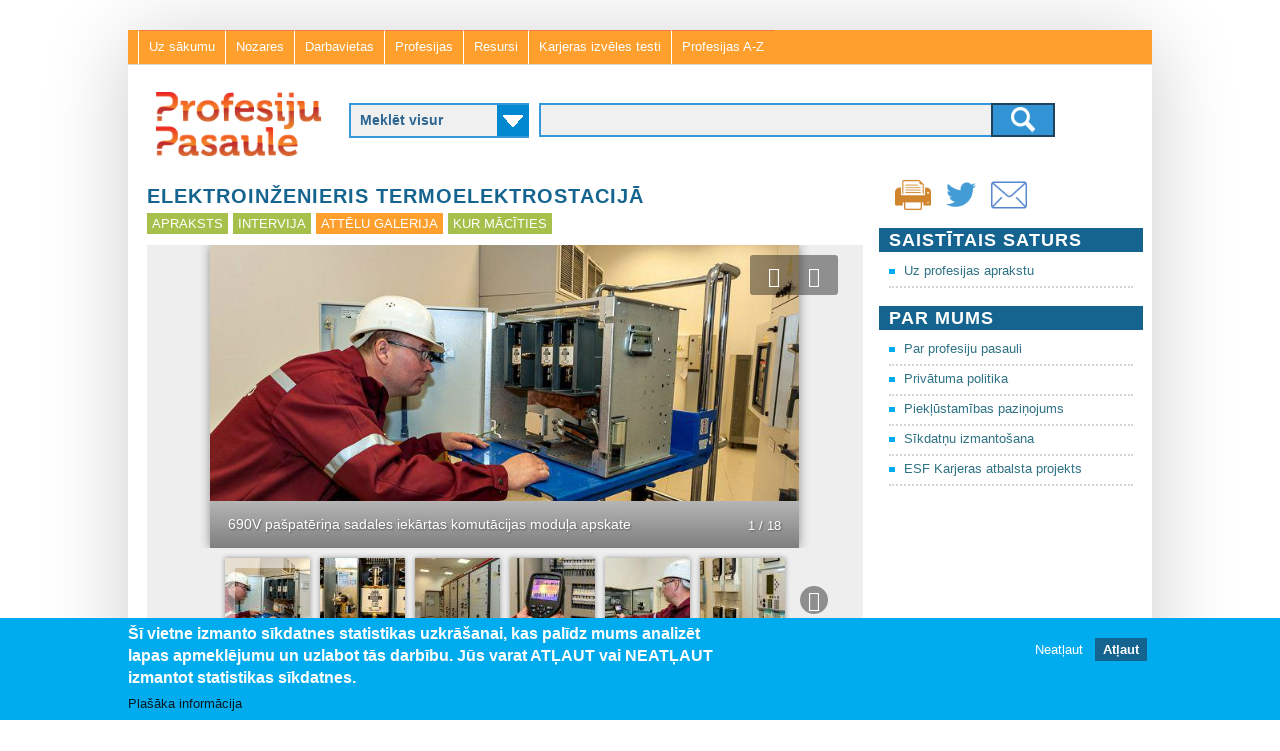

--- FILE ---
content_type: text/html; charset=utf-8
request_url: https://profesijupasaule.lv/galerija-elektroinzenieris-termoelektrostacija
body_size: 11171
content:
<!DOCTYPE html>
<!--[if lt IE 7]><html class="lt-ie9 lt-ie8 lt-ie7" lang="lv" dir="ltr"><![endif]-->
<!--[if IE 7]><html class="lt-ie9 lt-ie8" lang="lv" dir="ltr"><![endif]-->
<!--[if IE 8]><html class="lt-ie9" lang="lv" dir="ltr"><![endif]-->
<!--[if gt IE 8]><!--><html lang="lv" dir="ltr" prefix="content: http://purl.org/rss/1.0/modules/content/ dc: http://purl.org/dc/terms/ foaf: http://xmlns.com/foaf/0.1/ og: http://ogp.me/ns# rdfs: http://www.w3.org/2000/01/rdf-schema# sioc: http://rdfs.org/sioc/ns# sioct: http://rdfs.org/sioc/types# skos: http://www.w3.org/2004/02/skos/core# xsd: http://www.w3.org/2001/XMLSchema#"><!--<![endif]-->
<head>
<meta charset="utf-8" />
<link href="https://www.profesijupasaule.lv/sites/all/themes/adaptivetheme/at_subtheme/images/iphone-retina-120x120.png" rel="apple-touch-icon" sizes="120x120" />
<link href="https://www.profesijupasaule.lv/sites/all/themes/adaptivetheme/at_subtheme/images/ipad-retina-152x152.png" rel="apple-touch-icon" sizes="152x152" />
<link href="https://www.profesijupasaule.lv/sites/all/themes/adaptivetheme/at_subtheme/images/ipad-standard-76x76.png" rel="apple-touch-icon" sizes="76x76" />
<link href="https://www.profesijupasaule.lv/sites/all/themes/adaptivetheme/at_subtheme/images/default-60x60.png" rel="apple-touch-icon" />
<link href="https://www.profesijupasaule.lv/sites/all/themes/adaptivetheme/at_subtheme/images/default-60x60.png" rel="shortcut icon" />
<link rel="shortcut icon" href="https://www.profesijupasaule.lv/sites/default/files/pp_favicon.ico" type="image/vnd.microsoft.icon" />
<meta name="viewport" content="width=device-width, initial-scale=1" />
<meta name="MobileOptimized" content="width" />
<meta name="HandheldFriendly" content="true" />
<meta name="apple-mobile-web-app-capable" content="yes" />
<meta name="generator" content="Drupal 7 (https://www.drupal.org)" />
<link rel="canonical" href="https://www.profesijupasaule.lv/galerija-elektroinzenieris-termoelektrostacija" />
<link rel="shortlink" href="https://www.profesijupasaule.lv/node/2691" />
<title>Galerija-Elektroinženieris termoelektrostacijā | Profesiju pasaule</title>
<style>
@import url("https://www.profesijupasaule.lv/modules/system/system.messages.css?shqe9y");
</style>
<style>
@import url("https://www.profesijupasaule.lv/misc/ui/jquery.ui.core.css?shqe9y");
@import url("https://www.profesijupasaule.lv/misc/ui/jquery.ui.theme.css?shqe9y");
@import url("https://www.profesijupasaule.lv/misc/ui/jquery.ui.accordion.css?shqe9y");
</style>
<style>
@import url("https://www.profesijupasaule.lv/modules/book/book.css?shqe9y");
@import url("https://www.profesijupasaule.lv/sites/all/modules/calendar/css/calendar_multiday.css?shqe9y");
@import url("https://www.profesijupasaule.lv/sites/all/modules/collapsiblock/collapsiblock.css?shqe9y");
@import url("https://www.profesijupasaule.lv/sites/all/modules/colorbox_node/colorbox_node.css?shqe9y");
@import url("https://www.profesijupasaule.lv/modules/comment/comment.css?shqe9y");
@import url("https://www.profesijupasaule.lv/modules/field/theme/field.css?shqe9y");
@import url("https://www.profesijupasaule.lv/sites/all/modules/fitvids/fitvids.css?shqe9y");
@import url("https://www.profesijupasaule.lv/modules/node/node.css?shqe9y");
@import url("https://www.profesijupasaule.lv/sites/all/modules/om_maximenu/css/om_maximenu.css?shqe9y");
@import url("https://www.profesijupasaule.lv/modules/search/search.css?shqe9y");
@import url("https://www.profesijupasaule.lv/modules/user/user.css?shqe9y");
@import url("https://www.profesijupasaule.lv/sites/all/modules/youtube/css/youtube.css?shqe9y");
@import url("https://www.profesijupasaule.lv/sites/all/modules/views/css/views.css?shqe9y");
@import url("https://www.profesijupasaule.lv/sites/all/modules/ckeditor/css/ckeditor.css?shqe9y");
</style>
<style>
@import url("https://www.profesijupasaule.lv/sites/all/modules/accordion_blocks/accordion_init.css?shqe9y");
@import url("https://www.profesijupasaule.lv/sites/all/modules/colorbox/styles/default/colorbox_style.css?shqe9y");
@import url("https://www.profesijupasaule.lv/sites/all/modules/ctools/css/ctools.css?shqe9y");
@import url("https://www.profesijupasaule.lv/sites/all/modules/panels/css/panels.css?shqe9y");
</style>
<link type="text/css" rel="stylesheet" href="https://www.profesijupasaule.lv/sites/all/modules/popup/popup.css?shqe9y" media="all" />
<style>
@import url("https://www.profesijupasaule.lv/sites/all/modules/print/print_ui/css/print_ui.theme.css?shqe9y");
@import url("https://www.profesijupasaule.lv/sites/all/modules/social_media_links/social_media_links.css?shqe9y");
@import url("https://www.profesijupasaule.lv/sites/all/libraries/sidr/stylesheets/jquery.sidr.dark.css?shqe9y");
@import url("https://www.profesijupasaule.lv/sites/all/modules/eu_cookie_compliance/css/eu_cookie_compliance.css?shqe9y");
@import url("https://www.profesijupasaule.lv/sites/all/libraries/superfish/css/superfish.css?shqe9y");
@import url("https://www.profesijupasaule.lv/sites/all/libraries/superfish/css/superfish-smallscreen.css?shqe9y");
@import url("https://www.profesijupasaule.lv/sites/all/libraries/superfish/style/default.css?shqe9y");
@import url("https://www.profesijupasaule.lv/sites/default/files/ctools/css/8695a9d3e23511e74e4cde79b7ae1666.css?shqe9y");
</style>
<style media="screen">
@import url("https://www.profesijupasaule.lv/sites/all/themes/adaptivetheme/at_core/css/at.layout.css?shqe9y");
@import url("https://www.profesijupasaule.lv/sites/all/themes/adaptivetheme/at_subtheme/css/global.base.css?shqe9y");
@import url("https://www.profesijupasaule.lv/sites/all/themes/adaptivetheme/at_subtheme/css/global.styles.css?shqe9y");
@import url("https://www.profesijupasaule.lv/sites/all/themes/adaptivetheme/at_subtheme/css/layout.css?shqe9y");
@import url("https://www.profesijupasaule.lv/sites/all/themes/adaptivetheme/at_subtheme/css/layout_cp_search.css?shqe9y");
@import url("https://www.profesijupasaule.lv/sites/all/themes/adaptivetheme/at_subtheme/css/layout_cp_search_dev.css?shqe9y");
@import url("https://www.profesijupasaule.lv/sites/all/themes/adaptivetheme/at_subtheme/css/layout_dev_niid.css?shqe9y");
@import url("https://www.profesijupasaule.lv/sites/all/themes/adaptivetheme/at_subtheme/css/layout_panels.css?shqe9y");
@import url("https://www.profesijupasaule.lv/sites/all/themes/adaptivetheme/at_subtheme/css/layout_target_gr.css?shqe9y");
@import url("https://www.profesijupasaule.lv/sites/all/themes/adaptivetheme/at_subtheme/css/layout_views.css?shqe9y");
@import url("https://www.profesijupasaule.lv/sites/all/themes/adaptivetheme/at_subtheme/css/node_content.css?shqe9y");
@import url("https://www.profesijupasaule.lv/sites/default/files/adaptivetheme/adaptivetheme_subtheme_files/adaptivetheme_subtheme.default.layout.css?shqe9y");
</style>
<link type="text/css" rel="stylesheet" href="https://www.profesijupasaule.lv/sites/default/files/adaptivetheme/adaptivetheme_subtheme_files/adaptivetheme_subtheme.responsive.layout.css?shqe9y" media="only screen" />
<style media="screen">
@import url("https://www.profesijupasaule.lv/sites/default/files/adaptivetheme/adaptivetheme_subtheme_files/adaptivetheme_subtheme.fonts.css?shqe9y");
</style>
<link type="text/css" rel="stylesheet" href="https://www.profesijupasaule.lv/sites/all/themes/adaptivetheme/at_subtheme/css/responsive.custom.css?shqe9y" media="only screen" />
<link type="text/css" rel="stylesheet" href="https://www.profesijupasaule.lv/sites/all/themes/adaptivetheme/at_subtheme/css/responsive.smalltouch.portrait.css?shqe9y" media="only screen and (max-width:320px)" />
<link type="text/css" rel="stylesheet" href="https://www.profesijupasaule.lv/sites/all/themes/adaptivetheme/at_subtheme/css/responsive.smalltouch.landscape.css?shqe9y" media="only screen and (min-width:321px) and (max-width:480px)" />
<link type="text/css" rel="stylesheet" href="https://www.profesijupasaule.lv/sites/all/themes/adaptivetheme/at_subtheme/css/responsive.tablet.portrait.css?shqe9y" media="only screen and (min-width:481px) and (max-width:768px)" />
<link type="text/css" rel="stylesheet" href="https://www.profesijupasaule.lv/sites/all/themes/adaptivetheme/at_subtheme/css/responsive.tablet.landscape.css?shqe9y" media="only screen and (min-width:769px) and (max-width:1024px)" />
<link type="text/css" rel="stylesheet" href="https://www.profesijupasaule.lv/sites/all/themes/adaptivetheme/at_subtheme/css/responsive.desktop.css?shqe9y" media="only screen and (min-width:1025px)" />
<style media="screen">
@import url("https://www.profesijupasaule.lv/sites/default/files/adaptivetheme/adaptivetheme_subtheme_files/adaptivetheme_subtheme.custom.css?shqe9y");
</style>
<script src="https://www.profesijupasaule.lv/sites/default/files/js/js_1YUO48SOHX1k3GgnVOQrjRyQCrVUmEY-O2lsksqjPSI.js"></script>
<script src="https://www.profesijupasaule.lv/sites/default/files/js/js_u9CCalOVcFXXrEqzDuddcrv_OpkBQnl2lT_dy3sKuyg.js"></script>
<script src="https://www.profesijupasaule.lv/sites/all/libraries/juicebox/juicebox.js?shqe9y"></script>
<script src="https://www.profesijupasaule.lv/sites/default/files/js/js_6WjiFgvmHfmfHrKGHz-A0lTB6gHYOj0W5sdi01IZZqI.js"></script>
<script src="https://www.profesijupasaule.lv/sites/default/files/js/js_S99s8X5rSQ8IHkeHubaNq1AAnFjKH1UUAWL64nPec50.js"></script>
<script src="https://www.profesijupasaule.lv/sites/default/files/js/js_Bsf4JCjbN-qf7t58-f0gKkFDcOLQsDnIlBAK35BaXYw.js"></script>
<script src="https://www.profesijupasaule.lv/sites/all/modules/popup/popup.js?shqe9y"></script>
<script src="https://www.profesijupasaule.lv/sites/default/files/js/js_CkZ_sRHA5UCOFdSGlPCoSssgsJ1xRVI-D2jhaI_V9Ko.js"></script>
<script src="https://www.profesijupasaule.lv/sites/default/files/js/js_bOjt6zaGKW3Ql601Hup9iK7fIzn0qjAbJuy9e8DrGus.js"></script>
<script>jQuery.extend(Drupal.settings, {"basePath":"\/","pathPrefix":"","setHasJsCookie":0,"ajaxPageState":{"theme":"adaptivetheme_subtheme","theme_token":"8acDLvGDAJERfiLUy_uzZnbElhJ1ZV8doF9PnwfW37c","jquery_version":"default","js":{"0":1,"1":1,"sites\/all\/modules\/eu_cookie_compliance\/js\/eu_cookie_compliance.js":1,"misc\/jquery.js":1,"misc\/jquery-extend-3.4.0.js":1,"misc\/jquery-html-prefilter-3.5.0-backport.js":1,"misc\/jquery.once.js":1,"misc\/drupal.js":1,"sites\/all\/libraries\/fitvids\/jquery.fitvids.js":1,"misc\/ui\/jquery.ui.core.min.js":1,"misc\/ui\/jquery.ui.widget.min.js":1,"misc\/ui\/jquery.ui.accordion.min.js":1,"sites\/all\/modules\/eu_cookie_compliance\/js\/jquery.cookie-1.4.1.min.js":1,"sites\/all\/libraries\/juicebox\/juicebox.js":1,"misc\/ajax.js":1,"sites\/all\/modules\/jquery_update\/js\/jquery_update.js":1,"sites\/all\/modules\/admin_menu\/admin_devel\/admin_devel.js":1,"sites\/all\/modules\/collapsiblock\/collapsiblock.js":1,"sites\/all\/modules\/fitvids\/fitvids.js":1,"sites\/all\/modules\/om_maximenu\/js\/om_maximenu.js":1,"public:\/\/languages\/lv_T9Ctnc6X8fSybDSpm8qRqMAVFd3A8_ZMJkWXDJ1LVls.js":1,"sites\/all\/modules\/accordion_blocks\/accordion_init.js":1,"sites\/all\/libraries\/colorbox\/jquery.colorbox-min.js":1,"sites\/all\/modules\/colorbox\/js\/colorbox.js":1,"sites\/all\/modules\/colorbox\/styles\/default\/colorbox_style.js":1,"sites\/all\/modules\/colorbox\/js\/colorbox_load.js":1,"sites\/all\/modules\/popup\/popup.js":1,"sites\/all\/modules\/better_exposed_filters\/better_exposed_filters.js":1,"sites\/all\/modules\/responsive_menus\/styles\/sidr\/js\/responsive_menus_sidr.js":1,"sites\/all\/libraries\/sidr\/jquery.sidr.min.js":1,"sites\/all\/modules\/juicebox\/js\/juicebox_load.js":1,"misc\/progress.js":1,"sites\/all\/modules\/colorbox_node\/colorbox_node.js":1,"sites\/all\/libraries\/superfish\/jquery.hoverIntent.minified.js":1,"sites\/all\/libraries\/superfish\/sfsmallscreen.js":1,"sites\/all\/libraries\/superfish\/supposition.js":1,"sites\/all\/libraries\/superfish\/superfish.js":1,"sites\/all\/libraries\/superfish\/supersubs.js":1,"sites\/all\/modules\/superfish\/superfish.js":1,"sites\/all\/themes\/adaptivetheme\/at_core\/scripts\/scalefix.js":1},"css":{"modules\/system\/system.messages.css":1,"misc\/ui\/jquery.ui.core.css":1,"misc\/ui\/jquery.ui.theme.css":1,"misc\/ui\/jquery.ui.accordion.css":1,"modules\/book\/book.css":1,"sites\/all\/modules\/calendar\/css\/calendar_multiday.css":1,"sites\/all\/modules\/collapsiblock\/collapsiblock.css":1,"sites\/all\/modules\/colorbox_node\/colorbox_node.css":1,"modules\/comment\/comment.css":1,"modules\/field\/theme\/field.css":1,"sites\/all\/modules\/fitvids\/fitvids.css":1,"modules\/node\/node.css":1,"sites\/all\/modules\/om_maximenu\/css\/om_maximenu.css":1,"modules\/search\/search.css":1,"modules\/user\/user.css":1,"sites\/all\/modules\/youtube\/css\/youtube.css":1,"sites\/all\/modules\/views\/css\/views.css":1,"sites\/all\/modules\/ckeditor\/css\/ckeditor.css":1,"sites\/all\/modules\/accordion_blocks\/accordion_init.css":1,"sites\/all\/modules\/colorbox\/styles\/default\/colorbox_style.css":1,"sites\/all\/modules\/ctools\/css\/ctools.css":1,"sites\/all\/modules\/panels\/css\/panels.css":1,"sites\/all\/modules\/popup\/popup.css":1,"sites\/all\/modules\/print\/print_ui\/css\/print_ui.theme.css":1,"sites\/all\/modules\/social_media_links\/social_media_links.css":1,"sites\/all\/libraries\/sidr\/stylesheets\/jquery.sidr.dark.css":1,"sites\/all\/modules\/eu_cookie_compliance\/css\/eu_cookie_compliance.css":1,"sites\/all\/libraries\/superfish\/css\/superfish.css":1,"sites\/all\/libraries\/superfish\/css\/superfish-smallscreen.css":1,"sites\/all\/libraries\/superfish\/style\/default.css":1,"public:\/\/ctools\/css\/8695a9d3e23511e74e4cde79b7ae1666.css":1,"sites\/all\/themes\/adaptivetheme\/at_core\/css\/at.layout.css":1,"sites\/all\/themes\/adaptivetheme\/at_subtheme\/css\/global.base.css":1,"sites\/all\/themes\/adaptivetheme\/at_subtheme\/css\/global.styles.css":1,"sites\/all\/themes\/adaptivetheme\/at_subtheme\/css\/layout.css":1,"sites\/all\/themes\/adaptivetheme\/at_subtheme\/css\/layout_cp_search.css":1,"sites\/all\/themes\/adaptivetheme\/at_subtheme\/css\/layout_cp_search_dev.css":1,"sites\/all\/themes\/adaptivetheme\/at_subtheme\/css\/layout_dev_niid.css":1,"sites\/all\/themes\/adaptivetheme\/at_subtheme\/css\/layout_panels.css":1,"sites\/all\/themes\/adaptivetheme\/at_subtheme\/css\/layout_target_gr.css":1,"sites\/all\/themes\/adaptivetheme\/at_subtheme\/css\/layout_views.css":1,"sites\/all\/themes\/adaptivetheme\/at_subtheme\/css\/layout_views_input.css":1,"sites\/all\/themes\/adaptivetheme\/at_subtheme\/css\/node_content.css":1,"public:\/\/adaptivetheme\/adaptivetheme_subtheme_files\/adaptivetheme_subtheme.default.layout.css":1,"public:\/\/adaptivetheme\/adaptivetheme_subtheme_files\/adaptivetheme_subtheme.responsive.layout.css":1,"public:\/\/adaptivetheme\/adaptivetheme_subtheme_files\/adaptivetheme_subtheme.fonts.css":1,"sites\/all\/themes\/adaptivetheme\/at_subtheme\/css\/responsive.custom.css":1,"sites\/all\/themes\/adaptivetheme\/at_subtheme\/css\/responsive.smalltouch.portrait.css":1,"sites\/all\/themes\/adaptivetheme\/at_subtheme\/css\/responsive.smalltouch.landscape.css":1,"sites\/all\/themes\/adaptivetheme\/at_subtheme\/css\/responsive.tablet.portrait.css":1,"sites\/all\/themes\/adaptivetheme\/at_subtheme\/css\/responsive.tablet.landscape.css":1,"sites\/all\/themes\/adaptivetheme\/at_subtheme\/css\/responsive.desktop.css":1,"public:\/\/adaptivetheme\/adaptivetheme_subtheme_files\/adaptivetheme_subtheme.custom.css":1}},"collapsiblock":{"blocks":{"block-block-19":"2","block-block-20":"2","block-menu-menu-pw-content":"2","block-block-13":"2","block-menu-menu-prof-contests":"1","block-block-21":"1","block-views-media-front2-block-1":"1","block-niid-search-rel-articles":"1","block-views--exp-pw-professions-index-page":"1","block-facetapi-ldl43zkktzj78nk06gknil63inwss8f7":"1","block-facetapi-mmtgmzceyojxant8saq0ve1ruvhrak2f":"1","block-facetapi-jwdvengjw88jwvz40jlo2pf30cm9rh1o":"1","block-facetapi-o07j3lfkmkoeln3qp5xgzussbfoezvqt":"1","block-views--exp-pw-enterprises-index-page":"1","block-menu-menu-professinal-contest-events":"1","block-menu-menu-pw-articles":"1","block-search-api-context-1":"1","block-views-125dc22a54161d663c5cbbba0182fc6c":"1","block-views-8a8070774fc8530d2d1c88ae89364e65":"1","block-views-88bfe10d5b47e4c6179ce02539bd28ec":"1","block-views-9ca65ec235b015740aefc55ba91e38b4":"1","block-views-related-prof-block":"1","block-block-14":"1","block-facetapi-h7y300la8hjo7naaig5g0ehhdsvgbsu0":"1","block-facetapi-5mqskezliztmdz3hzjvrwz9sfz68aahr":"1","block-facetapi-kkvrd0udlf6m0k9ztlhprfx1elyrsg8p":"1","block-facetapi-nhjbrt0620oj0lmqxbsn9p6oxuqqyqck":"1","block-views-b5871e479732576083f11cff1a5ca8e2":"1","block-views-1dc6ac8d87b18701b630cb1d7e967ab2":"1","block-block-22":"1","block-views-fd94170eca093ee4c368c03536cda78c":"1","block-views-eb34313328e38f62375774b196e7dff5":"1","block-views-bde440197cc05802072d4cb5fec4be55":"1","block-block-23":"1","block-nodeblock-2741":"1","block-views-9fb2eedffe4a0da1e3ee31d4b2f89c5e":"1","block-views-577eb490f5612a0963a10803f928568e":"1","block-views-related-content-subc-block":"1","block-views-ea0e2c28de0464c1cb10c34c63116489":"1","block-book-navigation":"1","block-menu-block-2":"1","block-menu-block-1":"1","block-views--exp-pw-search-page":"1","block-views--exp-pw-objects-index-page":"1","block-social-media-links-social-media-links":"1","block-views-related-book-fields--block":"1","block-print-ui-print-links":"1","block-views-0e16b74f59847cd4fa83a2146d0bd7c4":"1","block-views-related-sc-t-profession-block":"1","block-views-related-sc-t-enterpise-block":"1","block-views-related-c-t-block":"1","block-views-related-sc-t-block":"1","block-views-related-c-block":"1","block-views-r-sc-block":"1","block-views-r-sc-re-e-block":"1","block-views-r-sc-re-p-block":"1","block-views-r-c-block":"1","block-views-r-c-re-p-block":"1","block-panels-mini-fp-news-panel":"1","block-panels-mini-fp-image-panel":"1","block-panels-mini-fp-info-panel":"1","block-nodeblock-977":"1","block-views-r-c-re-e-block":"1","block-views-r-c-re-e2-block":"1","block-superfish-1":"1","block-nodeblock-710":"1","block-views-fp-flex-slider-block":"1","block-block-24":"1","block-twitter-block-1":"1","block-nodeblock-2781":"1","block-on-the-web-0":"1","block-social-media-links-":"1","block-panels-mini-fp-icon-panel":"1","block-block-25":"1","block-views-related-book-fields-sb-block":"1","block-menu-menu-resources-menu":"1","block-facetapi-ipqtlne8eoapovzkr5erglg6u1bmcjwf":"1","block-facetapi-rzmoy1kjhgtcf3jtsv90ymdni2xdeiaj":"1","block-views-r-c-industry-block":"1","block-views-r-c-workplace-block":"1","block-views-r-c-workplace-rel-content-view":"1","block-views-r-c-industry-related-view":"1","block-views-r-c-workplace-related-view":"1","block-views--exp-pw-search-tests-page":"1","block-views-c506d11a4f1e8a2f5b7ecaa05a451103":"1","block-views-r-c-re-e-3-block":"1","block-views-r-c2-block":"1","block-panels-mini-fp-image-panel-noz":"1","block-panels-mini-fp-image-panel-dv":"1","block-panels-mini-fp-image-panel-vda":"1","block-panels-mini-fp-info-panel-4c":"1","block-block-26":"1","block-block-27":"1","block-panels-mini-fp-footer-panel":"1","block-block-28":"1","block-block-29":"1","block-panels-mini-fp-image-panel-v2":"1","block-views-61b5376407275dd0e585cf645a16aaf2":"1","block-views-e5a1aeb5b044d9adce79cd26bf7913ee":"1","block-views-46191da99fbce7903c220abd3d34e865":"1","block-views-14098797e0978f650179e3f0a79486e1":"1","block-views-b9714263fd38157e1c0fcfbeb567dd41":"1","block-views-2b2935e37a590ce98fd7799696a34d50":"1","block-views-a650174439daecba02cdca5a0a270680":"1","block-nodeblock-4168":"1","block-panels-mini-image-panel-type-b":"1","block-block-30":"1"},"default_state":"1","slide_type":"1","slide_speed":"200","block_title":":header:first","block":"section.block","block_content":"div.content"},"colorbox":{"opacity":"0.85","current":"{current} of {total}","previous":"\u00ab Prev","next":"Next \u00bb","close":"Close","maxWidth":"98%","maxHeight":"98%","fixed":true,"mobiledetect":true,"mobiledevicewidth":"480px","file_public_path":"\/sites\/default\/files","specificPagesDefaultValue":"admin*\nimagebrowser*\nimg_assist*\nimce*\nnode\/add\/*\nnode\/*\/edit\nprint\/*\nprintpdf\/*\nsystem\/ajax\nsystem\/ajax\/*"},"popup":{"effects":{"show":{"default":"this.body.show();","fade":"\n        if (this.opacity){\n          this.body.fadeTo(\u0027medium\u0027,this.opacity);\n        }else{\n          this.body.fadeIn(\u0027medium\u0027);\n        }","slide-down":"this.body.slideDown(\u0027medium\u0027)","slide-down-fade":"\n        this.body.animate(\n          {\n            height:\u0027show\u0027,\n            opacity:(this.opacity ? this.opacity : \u0027show\u0027)\n          }, \u0027medium\u0027\n        );"},"hide":{"default":"this.body.hide();","fade":"this.body.fadeOut(\u0027medium\u0027);","slide-down":"this.body.slideUp(\u0027medium\u0027);","slide-down-fade":"\n        this.body.animate(\n          {\n            height:\u0027hide\u0027,\n            opacity:\u0027hide\u0027\n          }, \u0027medium\u0027\n        );"}},"linger":"250","delay":"0"},"better_exposed_filters":{"views":{"r_c_re_p":{"displays":{"block":{"filters":[]}}},"r_c_re_e2":{"displays":{"block":{"filters":[]}}},"r_sc_re_e":{"displays":{"block":{"filters":[]}}},"r_sc_re_p":{"displays":{"block":{"filters":[]}}}},"datepicker":false,"slider":false,"settings":[],"autosubmit":false},"urlIsAjaxTrusted":{"\/pw-search":true,"\/search\/node":true},"fitvids":{"custom_domains":[],"selectors":["body"],"simplifymarkup":true},"responsive_menus":[{"trigger_txt":"Menu !","side":"left","speed":"200","media_size":"800","displace":"1","renaming":"1","onOpen":"","onClose":"","selectors":[],"responsive_menus_style":"sidr"}],"eu_cookie_compliance":{"cookie_policy_version":"1.0.0","popup_enabled":1,"popup_agreed_enabled":0,"popup_hide_agreed":0,"popup_clicking_confirmation":false,"popup_scrolling_confirmation":false,"popup_html_info":"\u003Cdiv class=\u0022eu-cookie-compliance-banner eu-cookie-compliance-banner-info eu-cookie-compliance-banner--opt-out\u0022\u003E\n  \u003Cdiv class=\u0022popup-content info\u0022\u003E\n    \u003Cdiv id=\u0022popup-text\u0022\u003E\n      \u003Ch2\u003E\u0160\u012b vietne izmanto s\u012bkdatnes statistikas uzkr\u0101\u0161anai, kas pal\u012bdz mums analiz\u0113t lapas apmekl\u0113jumu un uzlabot t\u0101s darb\u012bbu.\u00a0J\u016bs varat AT\u013bAUT vai NEAT\u013bAUT izmantot statistikas s\u012bkdatnes.\u003C\/h2\u003E\n              \u003Cbutton type=\u0022button\u0022 class=\u0022find-more-button eu-cookie-compliance-more-button\u0022\u003EPla\u0161\u0101ka inform\u0101cija\u003C\/button\u003E\n          \u003C\/div\u003E\n    \n    \u003Cdiv id=\u0022popup-buttons\u0022 class=\u0022\u0022\u003E\n      \u003Cbutton type=\u0022button\u0022 class=\u0022decline-button eu-cookie-compliance-secondary-button\u0022\u003ENeat\u013caut\u003C\/button\u003E\n              \u003Cbutton type=\u0022button\u0022 class=\u0022agree-button eu-cookie-compliance-default-button\u0022 \u003EAt\u013caut\u003C\/button\u003E\n          \u003C\/div\u003E\n  \u003C\/div\u003E\n\u003C\/div\u003E","use_mobile_message":false,"mobile_popup_html_info":"\u003Cdiv class=\u0022eu-cookie-compliance-banner eu-cookie-compliance-banner-info eu-cookie-compliance-banner--opt-out\u0022\u003E\n  \u003Cdiv class=\u0022popup-content info\u0022\u003E\n    \u003Cdiv id=\u0022popup-text\u0022\u003E\n                    \u003Cbutton type=\u0022button\u0022 class=\u0022find-more-button eu-cookie-compliance-more-button\u0022\u003EPla\u0161\u0101ka inform\u0101cija\u003C\/button\u003E\n          \u003C\/div\u003E\n    \n    \u003Cdiv id=\u0022popup-buttons\u0022 class=\u0022\u0022\u003E\n      \u003Cbutton type=\u0022button\u0022 class=\u0022decline-button eu-cookie-compliance-secondary-button\u0022\u003ENeat\u013caut\u003C\/button\u003E\n              \u003Cbutton type=\u0022button\u0022 class=\u0022agree-button eu-cookie-compliance-default-button\u0022 \u003EAt\u013caut\u003C\/button\u003E\n          \u003C\/div\u003E\n  \u003C\/div\u003E\n\u003C\/div\u003E\n","mobile_breakpoint":"768","popup_html_agreed":"\u003Cdiv\u003E\n  \u003Cdiv class=\u0022popup-content agreed\u0022\u003E\n    \u003Cdiv id=\u0022popup-text\u0022\u003E\n      \u003Ch2\u003EPaldies, ka piekr\u012btat s\u012bkdat\u0146u izmanto\u0161anai\u003C\/h2\u003E\n\u003Cp\u003EVarat aizv\u0113rt \u0161o zi\u0146u vai uzzin\u0101t vair\u0101k par to, k\u0101 m\u0113s izmantojam s\u012bkfailus.\u003C\/p\u003E\n    \u003C\/div\u003E\n    \u003Cdiv id=\u0022popup-buttons\u0022\u003E\n      \u003Cbutton type=\u0022button\u0022 class=\u0022hide-popup-button eu-cookie-compliance-hide-button\u0022\u003EAizv\u0113rt\u003C\/button\u003E\n              \u003Cbutton type=\u0022button\u0022 class=\u0022find-more-button eu-cookie-compliance-more-button-thank-you\u0022 \u003EUzzin\u0101t vair\u0101k\u003C\/button\u003E\n          \u003C\/div\u003E\n  \u003C\/div\u003E\n\u003C\/div\u003E","popup_use_bare_css":false,"popup_height":"auto","popup_width":"100%","popup_delay":1000,"popup_link":"\/sikdatnu-izmantosana","popup_link_new_window":1,"popup_position":null,"fixed_top_position":1,"popup_language":"lv","store_consent":false,"better_support_for_screen_readers":0,"reload_page":0,"domain":"","domain_all_sites":0,"popup_eu_only_js":0,"cookie_lifetime":"100","cookie_session":false,"disagree_do_not_show_popup":0,"method":"opt_out","allowed_cookies":"","withdraw_markup":"\u003Cbutton type=\u0022button\u0022 class=\u0022eu-cookie-withdraw-tab\u0022\u003EPrivacy settings\u003C\/button\u003E\n\u003Cdiv class=\u0022eu-cookie-withdraw-banner\u0022\u003E\n  \u003Cdiv class=\u0022popup-content info\u0022\u003E\n    \u003Cdiv id=\u0022popup-text\u0022\u003E\n      \u003Ch2\u003EWe use cookies on this site to enhance your user experience\u003C\/h2\u003E\n\u003Cp\u003EYou have given your consent for us to set cookies.\u003C\/p\u003E\n    \u003C\/div\u003E\n    \u003Cdiv id=\u0022popup-buttons\u0022\u003E\n      \u003Cbutton type=\u0022button\u0022 class=\u0022eu-cookie-withdraw-button\u0022\u003EWithdraw consent\u003C\/button\u003E\n    \u003C\/div\u003E\n  \u003C\/div\u003E\n\u003C\/div\u003E\n","withdraw_enabled":false,"withdraw_button_on_info_popup":0,"cookie_categories":[],"cookie_categories_details":[],"enable_save_preferences_button":1,"cookie_name":"","containing_element":"body","automatic_cookies_removal":1},"superfish":{"1":{"id":"1","sf":{"animation":{"opacity":"show","height":"show"},"speed":"fast"},"plugins":{"smallscreen":{"mode":"window_width","breakpointUnit":"px","title":"Main menu"},"supposition":true,"supersubs":true}}},"juicebox":{"field--node--2691--field-gallery-image--full":{"configUrl":"\/juicebox\/xml\/field\/node\/2691\/field_gallery_image\/full?checksum=bf462001ebc7e5e1885a92fbeb9a0720","containerId":"field--node--2691--field-gallery-image--full","gallerywidth":"100%","galleryheight":"60%","backgroundcolor":"#222222"}},"colorbox_node":{"width":"600px","height":"600px"},"adaptivetheme":{"adaptivetheme_subtheme":{"layout_settings":{"bigscreen":"two-sidebars-right","tablet_landscape":"two-sidebars-right","tablet_portrait":"one-col-stack","smalltouch_landscape":"one-col-stack","smalltouch_portrait":"one-col-stack"},"media_query_settings":{"bigscreen":"only screen and (min-width:1025px)","tablet_landscape":"only screen and (min-width:769px) and (max-width:1024px)","tablet_portrait":"only screen and (min-width:481px) and (max-width:768px)","smalltouch_landscape":"only screen and (min-width:321px) and (max-width:480px)","smalltouch_portrait":"only screen and (max-width:320px)"}}}});</script>
<script type="text/javascript" src="https://www.profesijupasaule.lv/gascripts/gascript.js"></script>
<!--[if lt IE 9]>
<script src="https://www.profesijupasaule.lv/sites/all/themes/adaptivetheme/at_core/scripts/html5.js?shqe9y"></script>
<![endif]-->
</head>
<body class="html not-front not-logged-in one-sidebar sidebar-second page-node page-node- page-node-2691 node-type-pw-sub-content-image-gallery i18n-lv site-name-hidden atr-7.x-3.x atv-7.x-3.2 lang-lv site-name-profesiju-pasaule section-galerija-elektroinzenieris-termoelektrostacija">
  <div id="skip-link" class="nocontent">
    <a href="#main-content" class="element-invisible element-focusable">Skip to main content</a>
  </div>
    <div id="page-wrapper">
  <div id="page" class="container page">

    <!-- !Leaderboard Region -->
    <div id="pre-header" class="clearfix">
	<div class="region region-pre-header"><div class="region-inner clearfix"><nav id="block-superfish-1" class="block block-superfish no-title odd first last block-count-1 block-region-pre-header block-1" ><div class="block-inner clearfix">  
  
  <div class="block-content content"><ul  id="superfish-1" class="menu sf-menu sf-main-menu sf-horizontal sf-style-default sf-total-items-7 sf-parent-items-0 sf-single-items-7"><li id="menu-2973-1" class="first odd sf-item-1 sf-depth-1 sf-no-children"><a href="/" class="sf-depth-1"> Uz sākumu </a></li><li id="menu-7630-1" class="middle even sf-item-2 sf-depth-1 sf-no-children"><a href="/pw-search?categ_type_n=13056&amp;search_fulltext=" class="sf-depth-1">Nozares</a></li><li id="menu-4003-1" class="middle odd sf-item-3 sf-depth-1 sf-no-children"><a href="/pw-search?categ_type_n=13058&amp;search_fulltext=" class="sf-depth-1">Darbavietas</a></li><li id="menu-4006-1" class="middle even sf-item-4 sf-depth-1 sf-no-children"><a href="/pw-search?categ_type_n=13057&amp;search_fulltext=" class="sf-depth-1">Profesijas</a></li><li id="menu-4579-1" class="middle odd sf-item-5 sf-depth-1 sf-no-children"><a href="/pw-search?categ_type_n=13076&amp;search_fulltext=" class="sf-depth-1">Resursi</a></li><li id="menu-7940-1" class="middle even sf-item-6 sf-depth-1 sf-no-children"><a href="https://testi.niid.lv/" class="sf-depth-1">Karjeras izvēles testi</a></li><li id="menu-7957-1" class="last odd sf-item-7 sf-depth-1 sf-no-children"><a href="https://www.profesijupasaule.lv/profesijas-no-z" class="sf-depth-1">Profesijas A-Z</a></li></ul></div>
  </div></nav></div></div>	</div>
  <div id="page-inner">
    <header id="header" class="clearfix" role="banner">

              <!-- !Branding -->
        <div id="branding" class="branding-elements clearfix">

                      <div id="logo">
              <a href="/"><img class="site-logo" typeof="foaf:Image" src="https://www.profesijupasaule.lv/sites/all/themes/adaptivetheme/at_subtheme/logo.png" alt="Profesiju pasaule" /></a>            </div>
          
                      <!-- !Site name and Slogan -->
            <div class="element-invisible h-group" id="name-and-slogan">

                              <h1 class="element-invisible" id="site-name"><a href="/" title="Home page">Profesiju pasaule</a></h1>
              
              
            </div>
          
        </div>
      
      <!-- !Header Region -->
      <div class="region region-header"><div class="region-inner clearfix"><div id="block-views-c506d11a4f1e8a2f5b7ecaa05a451103" class="block block-views search-input-block no-title odd first last block-count-2 block-region-header block-c506d11a4f1e8a2f5b7ecaa05a451103" ><div class="block-inner clearfix">  
  
  <div class="block-content content"><form action="/pw-search" method="get" id="views-exposed-form-pw-search-index-all-search-view" accept-charset="UTF-8"><div><div class="views-exposed-form">
  <div class="views-exposed-widgets clearfix">
          <div id="edit-categ-type-n-wrapper" class="views-exposed-widget views-widget-filter-field_tx_voc_pw_categ_type">
                        <div class="views-widget">
          <div class="form-item form-type-select form-item-categ-type-n">
 <select id="edit-categ-type-n" name="categ_type_n" class="form-select"><option value="All" selected="selected">Meklēt visur</option><option value="13056">Meklēt nozari</option><option value="13058">Meklēt darbavietu</option><option value="13057">Meklēt profesiju</option><option value="13076">Meklēt resursu</option></select>
</div>
        </div>
              </div>
          <div id="edit-search-fulltext-wrapper" class="views-exposed-widget views-widget-filter-search_api_views_fulltext">
                        <div class="views-widget">
          <div class="form-item form-type-textfield form-item-search-fulltext">
 <input type="text" id="edit-search-fulltext" name="search_fulltext" value="" size="30" maxlength="128" class="form-text" />
</div>
        </div>
              </div>
                    <div class="views-exposed-widget views-submit-button">
      <input type="submit" id="edit-submit-pw-search-index-all" value="Meklēt" class="form-submit" />    </div>
      </div>
</div>
</div></form></div>
  </div></div></div></div>
    </header>

    <!-- !Navigation -->
            
    <!-- !Breadcrumbs -->
    
    <!-- !Messages and Help -->
        	
	
	<!-- !Leaderboard Region -->
    
    <!-- !Secondary Content Region -->
    
    <div id="columns" class="columns clearfix">
      <main id="content-column" class="content-column" role="main">
        <div class="content-inner">

          <!-- !Highlighted region -->
          <div class="region region-highlighted"><div class="region-inner clearfix"><div id="block-views-r-sc-re-p-block" class="block block-views related-subcontent no-title odd first last block-count-3 block-region-highlighted block-r-sc-re-p-block" ><div class="block-inner clearfix">  
  
  <div class="block-content content"><div class="view view-r-sc-re-p view-id-r_sc_re_p view-display-id-block view-dom-id-59b8666236ef937f5a259ee755232c23">
        
  
  
      <div class="view-content">
        <div class="views-row views-row-1 views-row-odd views-row-first views-row-last">
      
  <div class="views-field views-field-title-1">        <h1 class="field-content page_title">Elektroinženieris termoelektrostacijā</h1>  </div>  
  <span class="views-field views-field-title">        <span class="field-content"><a href="/elektroinzenieris-termoelektrostacija">Apraksts</a></span>  </span>  
  <span class="views-field views-field-field-pw-rel-subcont-iview">        <span class="field-content"><a href="/intervija-elektroinzenieris-termoelektrostacija">Intervija</a></span>  </span>  
  <span class="views-field views-field-field-pw-rel-subcont-gallery">        <span class="field-content"><a href="/galerija-elektroinzenieris-termoelektrostacija" class="active">Attēlu galerija</a></span>  </span>  
  <span class="views-field views-field-field-pw-rel-subcont-study">        <span class="field-content"><a href="/kur-macities-elektroinzenieris-termoelektrostacija">Kur mācīties</a></span>  </span>  </div>
    </div>
  
  
  
  
  
  
</div></div>
  </div></div></div></div>
          <div id="main-content">

            
            <!-- !Main Content Header -->
            
            <!-- !Main Content -->
                          <div id="content" class="region">
                <div id="block-system-main" class="block block-system no-title odd first last block-count-4 block-region-content block-main" >  
  
  <article id="node-2691" class="node node-pw-sub-content-image-gallery article odd node-full clearfix" about="/galerija-elektroinzenieris-termoelektrostacija" typeof="sioc:Item foaf:Document" role="article">
  
  
  
  <div class="node-content">
    <div class="field field-name-field-gallery-image field-type-image field-label-hidden view-mode-full"><div class="field-items"><figure class="clearfix field-item even"><div class="juicebox-parent">
<div id="field--node--2691--field-gallery-image--full" class="juicebox-container">
<noscript>
<!-- Image gallery content for non-javascript devices -->
<p class="jb-image"><img typeof="foaf:Image" class="image-style-none" src="https://www.profesijupasaule.lv/sites/default/files/styles/juicebox_small/public/upload/profession_world/images_galleries/181/1.jpg?itok=cQkA-2SL" alt="" title="690V pašpatēriņa sadales iekārtas komutācijas moduļa apskate" /><br/><span class="jb-title">690V pašpatēriņa sadales iekārtas komutācijas moduļa apskate</span><br/></p>
<p class="jb-image"><img typeof="foaf:Image" class="image-style-none" src="https://www.profesijupasaule.lv/sites/default/files/styles/juicebox_small/public/upload/profession_world/images_galleries/181/2.jpg?itok=RlcXHQbR" alt="" title="Spēka drošinātāji" /><br/><span class="jb-title">Spēka drošinātāji</span><br/></p>
<p class="jb-image"><img typeof="foaf:Image" class="image-style-none" src="https://www.profesijupasaule.lv/sites/default/files/styles/juicebox_small/public/upload/profession_world/images_galleries/181/3.jpg?itok=BvOyVByX" alt="" title="690V un V pašpatēriņa sadales iekārtas" /><br/><span class="jb-title">690V un V pašpatēriņa sadales iekārtas</span><br/></p>
<p class="jb-image"><img typeof="foaf:Image" class="image-style-none" src="https://www.profesijupasaule.lv/sites/default/files/styles/juicebox_small/public/upload/profession_world/images_galleries/181/4.jpg?itok=nLYgPUjf" alt="" title="Kontaktsavienojumu temperatūras pārbaude ar termovīzijas kameru" /><br/><span class="jb-title">Kontaktsavienojumu temperatūras pārbaude ar termovīzijas kameru</span><br/></p>
<p class="jb-image"><img typeof="foaf:Image" class="image-style-none" src="https://www.profesijupasaule.lv/sites/default/files/styles/juicebox_small/public/upload/profession_world/images_galleries/181/5.jpg?itok=bMT7n7Sh" alt="" title="Kontaktsavienojumu temperatūras pārbaude ar termovīzijas kameru" /><br/><span class="jb-title">Kontaktsavienojumu temperatūras pārbaude ar termovīzijas kameru</span><br/></p>
<p class="jb-image"><img typeof="foaf:Image" class="image-style-none" src="https://www.profesijupasaule.lv/sites/default/files/styles/juicebox_small/public/upload/profession_world/images_galleries/181/6.jpg?itok=NcDHwoHg" alt="" title="Releju aizsardzību un elektroenerģijas uzskaites iekārtu paneļi" /><br/><span class="jb-title">Releju aizsardzību un elektroenerģijas uzskaites iekārtu paneļi</span><br/></p>
<p class="jb-image"><img typeof="foaf:Image" class="image-style-none" src="https://www.profesijupasaule.lv/sites/default/files/styles/juicebox_small/public/upload/profession_world/images_galleries/181/7.jpg?itok=C2KPoZnO" alt="" title="Skats automātikas iekārtu paneļa iekšpusē" /><br/><span class="jb-title">Skats automātikas iekārtu paneļa iekšpusē</span><br/></p>
<p class="jb-image"><img typeof="foaf:Image" class="image-style-none" src="https://www.profesijupasaule.lv/sites/default/files/styles/juicebox_small/public/upload/profession_world/images_galleries/181/8.jpg?itok=Zg8bX-Eg" alt="" title="Automātikas iekārtu paramteru pārbaude ar multimetru" /><br/><span class="jb-title">Automātikas iekārtu paramteru pārbaude ar multimetru</span><br/></p>
<p class="jb-image"><img typeof="foaf:Image" class="image-style-none" src="https://www.profesijupasaule.lv/sites/default/files/styles/juicebox_small/public/upload/profession_world/images_galleries/181/9.jpg?itok=TFKvKJgZ" alt="" title="Iekārtu parametru pārbaude ar datoru" /><br/><span class="jb-title">Iekārtu parametru pārbaude ar datoru</span><br/></p>
<p class="jb-image"><img typeof="foaf:Image" class="image-style-none" src="https://www.profesijupasaule.lv/sites/default/files/styles/juicebox_small/public/upload/profession_world/images_galleries/181/10.jpg?itok=aMfRvh2e" alt="" title="Elektrodzinēja gultņu temperatūras noteikšana ar termovīzijas kameru" /><br/><span class="jb-title">Elektrodzinēja gultņu temperatūras noteikšana ar termovīzijas kameru</span><br/></p>
<p class="jb-image"><img typeof="foaf:Image" class="image-style-none" src="https://www.profesijupasaule.lv/sites/default/files/styles/juicebox_small/public/upload/profession_world/images_galleries/181/11.jpg?itok=F_DrGENZ" alt="" title="Tvaika turbīnas ģeneratora apskate" /><br/><span class="jb-title">Tvaika turbīnas ģeneratora apskate</span><br/></p>
<p class="jb-image"><img typeof="foaf:Image" class="image-style-none" src="https://www.profesijupasaule.lv/sites/default/files/styles/juicebox_small/public/upload/profession_world/images_galleries/181/12.jpg?itok=9xMUxh9v" alt="" title="Tvaika turbīnas telpa" /><br/><span class="jb-title">Tvaika turbīnas telpa</span><br/></p>
<p class="jb-image"><img typeof="foaf:Image" class="image-style-none" src="https://www.profesijupasaule.lv/sites/default/files/styles/juicebox_small/public/upload/profession_world/images_galleries/181/13.jpg?itok=fJs0Vkkj" alt="" title="Elektrodzinēja izvadi ar noņemtu izvadu kārbu dzinēja remonta laikā" /><br/><span class="jb-title">Elektrodzinēja izvadi ar noņemtu izvadu kārbu dzinēja remonta laikā</span><br/></p>
<p class="jb-image"><img typeof="foaf:Image" class="image-style-none" src="https://www.profesijupasaule.lv/sites/default/files/styles/juicebox_small/public/upload/profession_world/images_galleries/181/14.jpg?itok=Kg3vGbP5" alt="" title="Elektrodzinēja stators" /><br/><span class="jb-title">Elektrodzinēja stators</span><br/></p>
<p class="jb-image"><img typeof="foaf:Image" class="image-style-none" src="https://www.profesijupasaule.lv/sites/default/files/styles/juicebox_small/public/upload/profession_world/images_galleries/181/15.jpg?itok=Hcvj0R4g" alt="" title="Elektrodzinēja statora apskate dzinēja remonta laikā" /><br/><span class="jb-title">Elektrodzinēja statora apskate dzinēja remonta laikā</span><br/></p>
<p class="jb-image"><img typeof="foaf:Image" class="image-style-none" src="https://www.profesijupasaule.lv/sites/default/files/styles/juicebox_small/public/upload/profession_world/images_galleries/181/16.jpg?itok=Qv5OPXZb" alt="" title="110/10kV transformators saražotās elektroenerģijas pārvadīšanai" /><br/><span class="jb-title">110/10kV transformators saražotās elektroenerģijas pārvadīšanai</span><br/></p>
<p class="jb-image"><img typeof="foaf:Image" class="image-style-none" src="https://www.profesijupasaule.lv/sites/default/files/styles/juicebox_small/public/upload/profession_world/images_galleries/181/17.jpg?itok=S1Sgog0L" alt="" /><br/></p>
<p class="jb-image"><img typeof="foaf:Image" class="image-style-none" src="https://www.profesijupasaule.lv/sites/default/files/styles/juicebox_small/public/upload/profession_world/images_galleries/181/18.jpg?itok=so1VTRQ9" alt="" title="Pašpatēriņa 10kV transformators" /><br/><span class="jb-title">Pašpatēriņa 10kV transformators</span><br/></p>
</noscript>
</div></div>
</figure></div></div><div class="field field-name-field-published field-type-text field-label-hidden view-mode-full"><div class="field-items"><div class="field-item even">Atjaunots 2017. gada 22. februārī</div></div></div><div class="field field-name-field-updated field-type-text field-label-hidden view-mode-full"><div class="field-items"><div class="field-item even">Publicēts 2016. gada 6. oktobrī</div></div></div><div class="field field-name-field-pw-content-rel-footer field-type-entityreference field-label-hidden view-mode-full"><div class="field-items"><div class="field-item even"><article id="node-2741" class="node node-footer-content article even node-default clearfix" about="/sub-footer-content-esf" typeof="sioc:Item foaf:Document" role="article">
  
      <header class="node-header">
              <h1 class="node-title">
          <a href="/sub-footer-content-esf" rel="bookmark">Sub Footer Content (ESF)</a>
        </h1>
          </header>
  
  
  <div class="node-content">
    <div class="field field-name-field-logotypes field-type-image field-label-hidden view-mode-default"><div class="field-items"><figure class="clearfix field-item even"><img typeof="foaf:Image" class="image-style-none" src="https://www.profesijupasaule.lv/sites/default/files/upload/branding/esf_proj_logo_gr.png" width="985" height="186" alt="" /></figure></div></div><div class="field field-name-field-footer-description field-type-text-long field-label-hidden view-mode-default"><div class="field-items"><div class="field-item even"><p><em>Darbības programmas “Izaugsme un nodarbinātība” 8.3.5. specifiskā atbalsta mērķa "Uzlabot pieeju karjeras atbalstam izglītojamajiem vispārējās un profesionālās izglītības iestādēs" projekts Nr. 8.3.5.0/16/I/001 “Karjeras atbalsts vispārējās un profesionālās izglītības iestādēs”.</em></p>
</div></div></div>  </div>

  
  
  <span property="dc:title" content="Sub Footer Content (ESF)" class="rdf-meta element-hidden"></span><span property="sioc:num_replies" content="0" datatype="xsd:integer" class="rdf-meta element-hidden"></span></article>
</div></div></div>  </div>

  
  
  <span property="dc:title" content="Galerija-Elektroinženieris termoelektrostacijā" class="rdf-meta element-hidden"></span><span property="sioc:num_replies" content="0" datatype="xsd:integer" class="rdf-meta element-hidden"></span></article>

  </div>              </div>
            
            <!-- !Feed Icons -->
            
            
          </div><!-- /end #main-content -->

          <!-- !Content Aside Region-->
          
        </div><!-- /end .content-inner -->
      </main><!-- /end #content-column -->

      <!-- !Sidebar Regions -->
            <div class="region region-sidebar-second sidebar"><div class="region-inner clearfix"><div id="block-panels-mini-fp-icon-panel" class="block block-panels-mini no-title odd first block-count-5 block-region-sidebar-second block-fp-icon-panel" >  
  
  <div class="block-content content"><div class="two-50 at-panel panel-display clearfix" id="mini-panel-fp_icon_panel">
    <div class="region region-two-50-first">
    <div class="region-inner clearfix">
      <div class="panel-pane pane-block pane-print-ui-print-links pane-print-ui no-title block">
  <div class="block-inner clearfix">
    
            
    
    <div class="block-content">
      <span class="print_html"><a href="https://www.profesijupasaule.lv/print/2691" title="Display a printer-friendly version of this page." class="print-page" target="_blank" rel="nofollow"><img class="print-icon image-style-none" typeof="foaf:Image" src="https://www.profesijupasaule.lv/sites/all/modules/print/icons/print_icon.png" width="16px" height="16px" alt="Printer-friendly" title="Printer-friendly" /></a></span>    </div>

    
    
  </div>
</div>
<div class="panel-separator"></div><div class="panel-pane pane-block pane-social-media-links-social-media-links pane-social-media-links no-title block">
  <div class="block-inner clearfix">
    
            
    
    <div class="block-content">
      <ul class="social-media-links platforms inline horizontal"><li  class="twitter first"><a href="http://www.twitter.com/TavaiKarjerai" target="_blank" title="Twitter"><img src="https://www.profesijupasaule.lv/sites/all/modules/social_media_links/libraries/elegantthemes/PNG/twitter.png" alt="Twitter icon" /></a></li><li  class="contact last"><a href="https://www.profesijupasaule.lv/par-profesiju-pasauli" target="_blank" title="Contact"><img src="https://www.profesijupasaule.lv/sites/all/modules/social_media_links/libraries/elegantthemes/PNG/email.png" alt="Contact icon" /></a></li></ul>    </div>

    
    
  </div>
</div>
    </div>
  </div>
  <div class="region region-two-50-second">
    <div class="region-inner clearfix">
          </div>
  </div>
  </div>
</div>
  </div><section id="block-views-r-c-re-p-block" class="block block-views block-menu even block-count-6 block-region-sidebar-second block-r-c-re-p-block" ><div class="block-inner clearfix">  
      <h2 class="block-title">Saistītais saturs</h2>
  
  <div class="block-content content"><div class="view view-r-c-re-p view-id-r_c_re_p view-display-id-block view-dom-id-5090460bd083b5bc435b034bffc8a3e1">
        
  
  
      <div class="view-content">
      <div class="item-list">    <ul>          <li class="views-row views-row-1 views-row-odd views-row-first views-row-last row-single">  
  <div class="views-field views-field-title">        <span class="field-content"><a href="/elektroinzenieris-termoelektrostacija">Uz profesijas aprakstu</a></span>  </div></li>
      </ul></div>    </div>
  
  
  
  
  
  
</div></div>
  </div></section><nav id="block-menu-menu-pw-articles" class="block block-menu odd last block-count-7 block-region-sidebar-second block-menu-pw-articles"  role="navigation"><div class="block-inner clearfix">  
      <h2 class="block-title">Par mums</h2>
  
  <div class="block-content content"><ul class="menu clearfix"><li class="first leaf menu-depth-1 menu-item-4017"><a href="/par-profesiju-pasauli">Par profesiju pasauli</a></li><li class="leaf menu-depth-1 menu-item-7965"><a href="/privatuma-politika">Privātuma politika</a></li><li class="leaf menu-depth-1 menu-item-7099"><a href="/pieklustamiba">Piekļūstamības paziņojums</a></li><li class="leaf menu-depth-1 menu-item-7617"><a href="/sikdatnu-izmantosana">Sīkdatņu izmantošana</a></li><li class="last leaf menu-depth-1 menu-item-4640"><a href="/esf-projekts">ESF Karjeras atbalsta projekts</a></li></ul></div>
  </div></nav></div></div>
    </div><!-- /end #columns -->

    <!-- !Tertiary Content Region -->
    
    <!-- !Footer -->
          <footer id="footer" class="clearfix" role="contentinfo">
		<div class="region region-footer"><div class="region-inner clearfix"><div id="block-block-28" class="block block-block footer_block no-title odd first last block-count-8 block-region-footer block-28" ><div class="block-inner clearfix">  
  
  <div class="block-content content"><div class="row">
<div class="column1">
<div class="center">
<p>SEKO MUMS</p>
<p><a href=" https://www.facebook.com/TavaiKarjerai" target="_blank"><img alt="facebook icon" class="facebook_icon" src="/sites/default/files/upload/site_logo/icons8-facebook-48.png" style="height:36px; width:36px" /> </a> <a href="https://x.com/TavaiKarjerai" target="_blank"> <img alt="twitter icon" class="twitter_icon" src="/sites/default/files/upload/site_logo/icons8-x-48_peleks.png" style="height:36px; width:36px" /> </a></p>
</div>
</div>
<div class="column2">
<div class="center">
<p>SAZINIES AR MUMS</p>
<p><a href="mailto:info@profesijupasaule.lv">info@profesijupasaule.lv</a></p>
</div>
</div>
<div class="column3">
<div class="center">
<p><img alt="VIAA Logo" class="logo" src="/sites/all/themes/adaptivetheme/at_subtheme/css/images/logo_viaa_lv.png" style="height:82px; width:172px" /></p>
</div>
</div>
</div>
<div class="row">
<p class="rtecenter">© 2025 Valsts izglītības attīstības aģentūra, publicētā satura visas tiesības aizsargātas.</p>
</div>
</div>
  </div></div></div></div>              </footer>
     </div>
  </div>
</div>
  <script>window.euCookieComplianceLoadScripts = function(category) {var scriptTag = document.createElement("script");scriptTag.src = "https:\/\/www.profesijupasaule.lv\/gascripts\/gascript.js";document.body.appendChild(scriptTag);}</script>
<script>window.eu_cookie_compliance_cookie_name = "";</script>
<script src="https://www.profesijupasaule.lv/sites/default/files/js/js_lcej-wnhkuKN7X2sAkXYDMoQiGnYWSLvXW93M0RAg4Y.js"></script>
</body>
</html>


--- FILE ---
content_type: text/css
request_url: https://www.profesijupasaule.lv/sites/default/files/adaptivetheme/adaptivetheme_subtheme_files/adaptivetheme_subtheme.fonts.css?shqe9y
body_size: 115
content:
body,.ui-widget{font-size:81.3%;font-family:"Myriad Set Pro","Helvetica Neue","Helvetica","Arial",sans-serif;}


--- FILE ---
content_type: text/css
request_url: https://www.profesijupasaule.lv/sites/all/themes/adaptivetheme/at_subtheme/css/layout_panels.css?shqe9y
body_size: 2960
content:
#mini-panel-fp_news_panel .block-content{padding:3px 10px;}
#mini-panel-fp_news_panel .region-inner{/*margin:5px;padding:0;*/}
#mini-panel-fp_news_panel .region-two-50-first .block-title{background-color:#156490;color:#fff;text-transform:uppercase;}
#mini-panel-fp_news_panel .region-two-50-second .block-title{background-color:#a7c04c;color:#fff;text-transform:uppercase;}

#mini-panel-fp_news_panel .views-row {margin-bottom:7px;}

.block_news_panel .region-two-50-second  .field-collection-view {margin-bottom:7px;}


#mini-panel-fp_news_panel .entity-field-collection-item  {margin-bottom:7px;}

#mini-panel-fp_news_panel .entity-field-collection-item .content{border-bottom: 1px dotted #D3D7D9;}

#mini-panel-fp_image_panel, #mini-panel-fp_info_panel {margin-bottom:4px;}

#mini-panel-fp_image_panel{/*margin:5px;*/}
#mini-panel-fp_image_panel .pane-title{display:none;}

#mini-panel-fp_info_panel{/*margin:0 10px 20px;*/}
#mini-panel-fp_info_panel .block-inner{padding:15px;}
#mini-panel-fp_info_panel .block-title{padding:0;}
#mini-panel-fp_info_panel .field-items{color:#fff;}

#mini-panel-fp_info_panel .field-items a{color:#fff;}
#mini-panel-fp_info_panel .field-items a:hover{color::#fff;}

#mini-panel-fp_info_panel .field-name-body{margin-top:8px;min-height:60px;}
#mini-panel-fp_info_panel .field-name-field-link{font-weight:700;margin-top:8px;}
#mini-panel-fp_info_panel .field-name-field-title-bottom{font-size:1.35em;font-weight:700;letter-spacing:1px;text-transform:uppercase;}
#mini-panel-fp_info_panel .pane-title{color:#fff;}
#mini-panel-fp_info_panel .region-three-33-first{width:32%;}
#mini-panel-fp_info_panel .region-three-33-first .panel-pane{background-color:#A7C04C;height:185px;}
#mini-panel-fp_info_panel .region-three-33-first .region-inner{margin:0;}
#mini-panel-fp_info_panel .region-three-33-second{width:34%;}
#mini-panel-fp_info_panel .region-three-33-second .panel-pane{background-color:#FF9F2D;height:185px;}
#mini-panel-fp_info_panel .region-three-33-second .region-inner{margin:0 2px;}
#mini-panel-fp_info_panel .region-three-33-third{width:34%;}
#mini-panel-fp_info_panel .region-three-33-third .panel-pane{background-color:#156490;height:185px;}
#mini-panel-fp_info_panel .region-three-33-third .region-inner{margin:0;}
#mini-panel-fp_info_panel h2.pane-title{background-color:transparent;font-size:1.35em;font-weight:700;letter-spacing:1px;text-transform:uppercase;}
#mini-panel-fp_info_panel p{margin-bottom:0;margin-top:0;padding:0;}




#mini-panel-niid_news_panel .block-content{padding:5px 10px;}
#mini-panel-niid_news_panel .region-inner{margin:5px;padding:0;}
#mini-panel-niid_news_panel .region-two-50-first .block-title{background-color:#156490;color:#fff;text-transform:uppercase;}
#mini-panel-niid_news_panel .region-two-50-second .block-title{background-color:#a7c04c;color:#fff;text-transform:uppercase;}




#block-panels-mini-fp-news-panel {margin-top:-3px;}


.block-panels-mini	.ns-lo-title{font-size:1.1em;}
.block-panels-mini	ul{padding-left:0;}
.block-panels-mini .block-content{overflow:hidden;padding:0;}
.block-panels-mini .views-field-title{font-size:1.1em;}
#mini-panel-fp_image_panel img{height:auto;width:100%;}
.block-panels-mini ul li{list-style-image:none;}















.field-name-field-fp-panel-image .odd{margin-top:8px;}
.field-name-field-fp-panel-image img{display:block;z-index:1;}
.field-name-field-fp-panel-image p{margin:0;padding:0;}

.image-field-caption{color:white;font-weight:bold;height:20px;margin-left:5px;margin-top:-35px;min-width:250px;padding-left:5px;position:relative;text-transform:none;z-index:1;}
.image-field-caption a{background:#A7C04C;color:#fff;padding:3px 5px;}
.image-field-caption a:hover{background:#FF9F2D;color:#fff;text-decoration:none;}



.block-fp-image-panel .field-name-field-fp-panel-image .field-item:focus-within {
    border-style: solid;
    border-color: #f47b20;
    border-width: 2px;
}

.block-banners .field-name-field-gif-png-jpg-upload .field-item:focus-within  {
    border-style: solid;
    border-color: #f47b20;
    border-width: 2px;
	
}


.block-banners .field-item {
    margin: 0 0 10px 0;
}


.block-banners .field-name-field-gif-png-jpg-upload img {
    width: 240px;
    margin-bottom: -6px;
}


/*

.block_image_panel_banner:focus-within  {
    border-style: solid;
    border-color: #f47b20;
    border-width: 2px;
}


.flex-active-slide:focus-within  {
    border-style: solid;
    border-color: #f47b20;
    border-width: 2px;
}


*/


a:focus-within {
    color: #FF6600 !important;
    outline: 0;
    text-decoration: underline;
}

.image-field-caption a:focus-within {
    background: #FF9F2D;
    color: #fff !important;
    text-decoration: none;
}


.related-subcontent .field-content a:focus-within {
    background: #FF9F2D;
    color: #fff !important;
    text-decoration: none;
}

.sf-menu.sf-style-default a:focus-within {
   
    color: #fff !important;
 }   
 

 
 .search-input-block .form-text:focus-within {
   
    border-color: #FF9F2D;
   
}


.search-input-block .views-exposed-form .views-submit-button:focus-within  {
    background-color: #FF9F2D;
   
}



select#edit-categ-type:focus-within {
    
    border: 2px solid #FF9F2D;
    
}



.search-input-block .form-submit:focus-within  {
    
    border: solid #FF9F2D;
        
}



*:focus {
    outline: none;
   }




body.logged-in #block-panels-mini-fp-info-panel{display:none;}



.info-panel-4c .field-name-field-link .field-item a {
    color:#01567a!important;
	background-color: transparent !important;
    padding: 6px 10px 6px 10px;
	border-style: solid;
    border-color: #01567a;
	border-width:2px;
	font-weight:bold;
	margin-top:0px;
	white-space: nowrap;
}

.info-panel-4c .field-name-field-link .field-item a:hover {
    color:#FFFFFF!important;
	background-color: #FF9F2D!important;
    padding: 6px 10px 6px 10px;
	border-style: solid;
    border-color: #01567a;
	border-width:2px;
	font-weight:bold;
	margin-top:0px;
	text-decoration:none;
}

.info-panel-4c .field-name-field-link .field-item a:focus-within {
    color:#FFFFFF!important;
	background-color: #2ABBD1!important;
    padding: 6px 10px 6px 10px;
	border-style: solid;
    border-color: #01567a;
	border-width:zpx;
	font-weight:bold;
	margin-top:0px;
}

.info-panel-4c .panel-pane .pane-title {
     color: #F47B20;
	
	font-size: 1.15em;
	margin: 0;
	
    font-weight: bold;
    letter-spacing: 1px;
    line-height: normal;
    padding: 0 10px 0 10px;
	
    text-transform: uppercase;
	background:none;
	border-bottom:none;
}

.info-panel-4c .field-name-field-title-bottom  {
     color: #01567A;
	 font-size: 1.15em;
	
	
    font-weight: bold;
    letter-spacing: 1px;
    line-height: normal;
    padding: 3px 0 2px;
    text-transform: uppercase;

}

.info-panel-4c h2.block-title, .image-panel-4c h2.block-title {
    background: url(images/pp_icon.png) no-repeat 0 7px transparent;
    margin: -10px 15px 15px 15px;
    padding: 8px 20px 12px 40px;
    vertical-align: middle;
	color: black;
	border-bottom: 1px solid #d9d9d9;
	line-height: 1.45;
}



.info-panel-4c { margin: 25px 0 35px 0;}

.info-panel-4c .field-name-field-link { margin: 15px 0 0 0;}




@media (max-width:620px){

.info-panel-4c .panel-row {margin: 16px 0 15px 0;}

	
}

@media (max-width:320px){

.info-panel-4c .region-four-first  {margin: 0 0 15px 0;}
.info-panel-4c .region-four-third {margin: 0 0 15px 0;}

	
}	


.info-panel-4c .panel-pane .block-content {
  padding: 0 10px 10px;
}



.image-panel-4c .image-field-caption p {
  display: table-cell;
  font-weight: bold;
  height: 58px;
  line-height: 1.2em;
  margin: 0;
  padding: 3px 10px;
  text-align: left;
  vertical-align: middle;
}

.image-panel-4c .image-field-caption {
  /*min-width: 243px;*/
  display: table;
  /*background: #A7C04C;*/
  background: #f1f1f1;
  color: #000;
  margin-top: 0px;
  margin-left: 0px;
  position: relative;
  text-transform: none;
  z-index: 1;
  padding-left: 0px;
}


.image-panel-4c .image-field-caption a {
  background: transparent !important;
  color: #000 !important;
  padding:0px;
 
}


.image-panel-4c .image-field-caption a:hover {
  color: #fff !important;
}

.image-panel-4c .image-field-caption:hover {
  background: #FF9F2D;
   
}

.image-panel-4c .region-inner {
  margin-left: 4px;
  margin-right: 4px;
  padding: 0;
}









.fp_image_panel_v2 .image-field-caption p {
  display: table-cell;
  font-weight: bold;
  height: 58px;
  line-height: 1.2em;
  margin: 0;
  padding: 3px 10px;
  text-align: left;
  vertical-align: middle;
}

.fp_image_panel_v2 .image-field-caption {
  /*min-width: 243px;*/
  display: table;
  /*background: #A7C04C;*/
  background: #f1f1f1;
  color: #000;
  margin-top: 0px;
  margin-left: 0px;
  position: relative;
  text-transform: none;
  z-index: 1;
  padding-left: 0px;
}


.fp_image_panel_v2 .image-field-caption a {
  background: transparent !important;
  color: #000 !important;
  padding:0px;
 
}


.fp_image_panel_v2 .image-field-caption a:hover {
  color: #fff !important;
}

.fp_image_panel_v2 .image-field-caption:hover {
  background: #FF9F2D;
   
}


/*

.fp_image_panel_v2 .region-three-50-25-25-first  .image-field-caption {
  
  background: #A7C04C;
  color:#fff
  
}
*/

.fp_image_panel_v2 .region-three-50-25-25-first .image-field-caption:hover {
  
  background:#FF9F2D;
  color:#fff
  
}



.fp_image_panel_v2 .region-inner {
  margin-left: 4px;
  margin-right: 4px;
  padding: 0;
}




.fp_image_panel_v2 blockquote {
  margin: 0;
}




.fp_image_panel_v2 .image-field-caption{min-width:100%;}


.fp_image_panel_v2 #i-panel-a {display:block;}




.fp_image_panel_v2 .node-content img {
  max-width: 100%;
}

.image-panel-4c .node-content img {
  max-width: 100%;
}







.block-fp-image-panel-vda  {
  padding-bottom: 5px;
}

.block-fp-image-panel-dv  {
  padding-bottom: 5px;
}

.image-panel-4c .image-field-caption  {
  min-width: 100%;
}


.image-panel-4c blockquote {
  margin: 0;
    
}


.panel_url a {
    color:#01567a!important;
	background-color: transparent !important;
    padding: 2px 8px 2px 8px;
	border-style: solid;
    border-color: #01567a;
	border-width:1px;
	font-weight:bold;
    white-space: nowrap;
}

.panel_url a:hover {
    color:#FFFFFF!important;
	background-color:#FF9F2D!important;
    padding: 2px 8px 2px 8px;
	border-style: solid;
    border-color: #01567a;
	border-width:1px;
	font-weight:bold;
	text-decoration:none;
}

.panel_url a:focus-within {
    color:#FFFFFF!important;
	background-color: #2ABBD1!important;
    padding: 2px 8px 2px 8px;
	border-style: solid;
    border-color: #01567a;
	border-width:1px;
	font-weight:bold;
	text-decoration:none;
	
}

.panel_url p {	margin:15px 10px 5px 10px;}


body.logged-in #block-nodeblock-710{display:none;}



body.logged-in #block-panels-mini-fp-image-panel {display:none;}


.footer_block .column1 {
  float: left;
  width: 20%;


}


.footer_block .column2 {
  float: left;
  width: 40%;


}


.footer_block .column3 {
  float: left;
  width: 40%;


}



.footer_block .row:after {
  content: "";
  display: table;
  clear: both;
}



.footer_block .copyright_info {
  float: left;
  margin-left: 30px;
  margin-top: 25px;
}



.footer_block .logo {
  border: 0 none;
  margin-bottom: 0px;
  margin-right: 0px;
  margin-top: 0px;
}


.footer_block .twitter_icon {margin:0 0 0 12px}

.footer_block .facebook_icon {margin:0 0 0 0}

.footer_block .column1 .center {
  margin: 25px auto 0;
  width: 50%;
  Min-width:150px;



}


.footer_block .column2 .center {
  /*margin: 25px auto 0;*/
  margin: 25px 0 0 10px;
  width: 50%;
  Min-width:150px;
  float:left;


}

.footer_block p.rtecenter {margin-top:15px;}

.footer_block .column3 .center {
  /*margin: 25px auto 0;*/
  margin: 25px 20px 0 0;
  width: 50%;
  Min-width:150px;
  float:right;


}

.footer_block .center p {
  font-weight:bold;
  font-size:1.15em;
  color:#307386;


}


.footer_block .center p a {
  font-weight:normal;
  font-size:0.97em;
  color:#307386;
  white-space: nowrap;


}


.footer_block .center p a:hover{
  font-weight:normal;;
  color:#50ba4e;
  text-decoration: underline;


}


@media screen and (max-width: 768px) {
 .footer_block .column1 {
    width: 50%;  }
	
 .footer_block .column2 {
    width: 50%;  }
	
 .footer_block .column3 {
    width: 100%;
  }
  
.image-panel-4c .node-content img {
  max-width: 100% !important;
  min-width: 100% !important;}
  
  
  .footer_block .column3 .center {
  margin: 25px auto 0;
  width: 50%;
  Min-width:150px;
  float: none;
  float: none;


}


.footer_block .column2 .center {
  margin: 25px auto 0;

  width: 50%;
  Min-width:150px;
  float:none;


}
	
.footer_block .logo {
  border: 0 none;
  float: none;
  display: block;
  margin: 20px auto 0;
  width: 50%;
  
}


.footer_block .copyright_info {
  float: none;
  text-align: center;
  margin-left: 0px;
  margin-top: 35px;
}	
  
}

@media screen and (max-width: 462px) {






}


}

.footer_block {padding-bottom: 30px;}





@media (max-width:768px){

.fp_image_panel_v2 .three-50-25-25 > div.region-three-50-25-25-first 

{
  width: 100%;
}

.fp_image_panel_v2 .three-50-25-25 img

{
  width: 100%;
}
	
}



#edit-search-fulltext-wrapper

{
  width: 55%;
}

@media (max-width:886px){

#edit-search-fulltext-wrapper

{
  width: 45%;
}

}

@media (max-width:524px){

#edit-search-fulltext-wrapper

{
  width: 75%;
}

}

@media (max-width:360px){

#edit-search-fulltext-wrapper

{
  width: 70%;
}

}




.banners-horizontal figure.field-item {
  float: left!important;
  width: 30%!important;
  padding: 5px!important;
}


.banners-horizontal .field-items {

  margin: 0 auto;
  display: table !important;
  width:70% !important;
}


#block-panels-mini-image-panel-type-b {
  background-color: #01bcdf;
  margin: 25px 5px 35px 5px;
}


@media (max-width:620px){


#block-panels-mini-image-panel-type-b .region-two-50-second {
    display: none;
}

#block-panels-mini-image-panel-type-b img {
   width: 100%;
	
}

#block-panels-mini-image-panel-type-b {
    background-color: transparent;
    margin-left:0;
	margin-right:0;
}

}



#block-panels-mini-image-panel-type-b img {
  max-width: 100%;
}


@keyframes scroll {
  0% {
    transform: translateX(0);
  }
  100% {
    transform: translateX(calc(-250px * 7));
  }
}
.slider {
  height: 100px;
  margin: auto;
  overflow: hidden;
  position: relative;
  width: auto;
}
.slider .slide-track {
  animation: scroll 40s linear infinite;
  display: flex;
  width: calc(250px * 14);
}
.slider .slide {
  height: 100px;
  width: 250px;
}











--- FILE ---
content_type: text/css
request_url: https://www.profesijupasaule.lv/sites/all/themes/adaptivetheme/at_subtheme/css/layout_views.css?shqe9y
body_size: 1873
content:
.field-collection-view{padding:0;}
.form-item-categ-type{background:url(../images_layout/select_icon.png) no-repeat right center;background-color:#F0F0F0;height:35px;overflow:hidden;width:180px;}

.form-item-categ-type-n{background:url(../images_layout/select_icon.png) no-repeat right center;background-color:#F0F0F0;height:35px;overflow:hidden;width:180px;}



.page-views .view-id-niid_news .views-field-title{font-size:1.15em;font-weight:bold;}
.pane-pw-content-news .views-field-field-published-date{border-bottom:2px dotted #D3D7D9;padding:0;}


.region-two-50-second .field-name-field-published-date {border-bottom:2px dotted #D3D7D9;padding:0;}


.related-subcontent .view{overflow:hidden;}
.search-input-block #edit-categ-type-wrapper{margin:0 10px 0 0;min-width:180px;width:10%;}
.search-input-block #edit-search-field-wrapper{width:55%;}
.search-input-block .block-content{padding:0;}
.search-input-block .form-text{background-color:#F0F0F0;border-color:#3498DB;border-radius:0;border-style:solid;border-width:2px;color:#2D6692;font-size:1.19em;font-weight:bold;padding:6px 7px;transition:all, .1s;vertical-align:baseline;width:100%;}
.search-input-block .views-exposed-form{margin:35px 0 0 33px;}
.search-input-block .views-exposed-form .views-exposed-widget{padding:0;}
.search-input-block .views-exposed-form .views-submit-button{background-color:#3294d5;margin-left:15px;}


body.logged-in .views-exposed-form .views-submit-button{margin-top:20px;}







.search-input-block .views-exposed-widgets{margin:0;}

.search-input-block input[type="submit"][id^="edit-submit"]{background:url(../images_layout/search_icon.png) no-repeat scroll center transparent;border:solid #1F425D;border-radius:0;border-width:2px;color:transparent;cursor:pointer;font-size:0;line-height:0;margin:0;padding:15px 30px;text-align:center;transition:all, .3s; width:64px;}

.search-input-block option{margin:3px;}
.search-input-block.views-widget-filter-search_api_combined_1{margin-left:12px;}
.sidebar .view-content a.active{color:#ff8a00;}
.sidebar .views-field .views-label{color:#a7c04c;font-size:1.1em;font-weight:bold;margin-bottom:0;margin-top:1em;}
.sidebar .views-field-field-pw-rel-cont-profession a{display:table;}
.view-fp-flex-slider .view-content(overflow: hidden ;)
.view-id-niid_news .views-field-field-published{color:#139CD7;margin-top:2px;}
.view-id-niid_news ul{padding-left:0;}
.view-niid-news .views-label{display:none;}
select#edit-categ-type{-webkit-appearance:textfield;background:transparent;border:2px solid #3498db;color:#2D6692;font-size:1.1em;font-weight:bold;height:35px;padding:5px;width:215px;}

select#edit-categ-type-n{-webkit-appearance:textfield;background:transparent;border:2px solid #3498db;color:#2D6692;font-size:1.1em;font-weight:bold;height:35px;padding:5px;width:215px;}


#content .views-exposed-form .views-exposed-widget{padding:0;}
#content .views-exposed-form label{color:#88b942;font-size:1.1em;font-weight:bold;}
#content .views-field-title{color:#88b942;font-size:1.1em;font-weight:bold;}
#content input.form-text{background:#fff;border:1px solid #3498DB;box-sizing:inherit;color:#333;outline:2px solid transparent;outline-offset:0;padding:5px 7px;transition:all, .1s;vertical-align:baseline;}
#content input[type="submit"][id^="edit-submit"]{background:#8ABA43;border:solid #1F425D;border-radius:0;border-width:1px;color:#fff;cursor:pointer;font-size:1em;font-weight:bold;margin-bottom:1em;margin-right:1em;padding:5px 9px;text-align:center;transition:all, .3s;}
.field-name-field-pw-content-image-comp img{height:auto;width:100%;}
.item-list-facetapi-facetapi-checkbox-links{margin-top:4px;}
.node-pw-virtual-tour div{line-height:1.4em;}








#main-content .views-row {
  overflow: hidden;
}




.page-pw-search-rs2 .view-grouping-content h3 {
    color: #333;
    font-size: 1em;
    font-weight: normal;

    margin-top: 0px;
}


.page-pw-search-rs2 .views-row-1 

{
  margin-top: 25px;
}


.page-pw-search-rs2 .view-grouping

{
  margin-top: 25px;
}


#block-views-r-c-industry-block

.grid-item {
    padding:4px;
}

#block-views-r-c-industry-block

.grid-item-2 {
    background-color:
    #e9e9e9;
    overflow: auto;
    margin-top: -6px;
	padding:15px;
}

.block-facetapi li.leaf {
    background:none  !important;
    margin: 6px 0!important;
    padding: 0 5px 5px 0!important;
    
}






.fieldset_left{display:block;padding-right:12px;padding-top:3px;}
.fieldset_left img{margin-top:3px;margin-bottom:0;background-color: transparent;padding: 5px;}

.fieldset_right p{line-height:1.4em;}


.fieldset_wr {margin-top:0px; display:block; overflow:auto;}

.fieldset_subcontent{margin-top:7px; display:block;}
.fieldset_subcontent .rel-field_sr a{background:#A7C04C;color:#fff;padding:3px 5px;}
.fieldset_subcontent .rel-field_sr a:hover{background:#FF9F2D;color:#fff;text-decoration:none;}
.fieldset_subcontent .rel-field_sr{display:inline-block;margin:5px 5px 5px 0;}


/*

.view-pw-search-index-prof .views-row{margin-bottom:20px!important;}
.view-pw-search-index-wspace .views-row{margin-top:10px!important;margin-bottom:30px!important;max-width:85%;}


.view-pw-search-index-wspace .views-field-title h2{font-size:1.2em;}
.view-pw-search-index-prof h2{font-size:1.25em;}



.block-r-c-industry-block .views-row{float:left;margin-bottom:15px;}


/*

.aaa .views-field-title{color:#88b942;font-size:1.1em;font-weight:bold;}


.aaa .field-content{display:inline;}
.aaa .block-title{padding:12px 10px;}

*/

.realded-content .views-field-title{color:#88b942;font-size:1.1em;font-weight:bold;}

.search-results .views-row, .realded-content .views-row{margin-top:5px !important;margin-bottom:20px!important;}



.fieldset_rel_content{margin-top:2px; display:block;}
.fieldset_rel_content .views-field {display:inline-block;/*margin:5px 5px 5px 0;*/}




.fieldset_rel_content .views-field-field-pw-rel-cont-industry {display:block;}

.fieldset_rel_content .views-field-field-pw-rel-cont-enterprise-1 {display:block;}




/*.fieldset_rel_content .views-field a{background:#156490;color:#fff;line-height:27px;white-space:nowrap;padding:3px 10px;}*/

.fieldset_rel_content .views-field a{border:1px solid #156490;color:#156490;line-height:27px;white-space:nowrap;padding:1px 8px 1px 8px;margin:5px 5px 5px 0;}

.fieldset_rel_content .views-field a:hover{background:#FF9F2D;color:#fff;text-decoration:none;}


.fieldset_right_inner  .views-field {margin-top:8px;}

.fieldset_subcontent {
    border: 1px solid #ccc; padding: 5px 10px;
}


.fieldset_wr {overflow: hidden;}

span.d_none {display:none;}



body.logged-in #block-views-exp-pw-search-page{display:none;}


.search-input-block label

{
  color: #156490;
}

--- FILE ---
content_type: text/css
request_url: https://www.profesijupasaule.lv/sites/all/themes/adaptivetheme/at_subtheme/css/node_content.css?shqe9y
body_size: 1249
content:
.field-name-field-published{color:#8fbc00;font-size:1.1em;font-style:italic;padding-right:20px;text-align:right;}
.field-name-field-pw-content-image-comp .field-label{display:none;}
.field-name-field-pw-content-subtitle{color:#156490;font-size:1.2em;font-weight:bold;margin-top:5px;padding:0;}
.field-name-field-pw-content-subtitle .field-label{display:none;}
.field-name-field-pw-content-subtitle-ta{color:#FF9F2D;font-size:1.2em;font-weight:bold;margin-top:5px;padding:0;}
.field-name-field-pw-content-subtitle-ta p{line-height:1.2em; margin-bottom:.2em;margin-top:0;padding:0;}
.field-name-field-update-history{font-style:italic;text-align:right;}
.field-name-field-updated{font-style:italic;padding-right:20px;text-align:right;}


.node-content .c-blue{color:#3c5e79;}
.node-content .c-dark-red{color:#ce6e00;}
.node-content .c-green{color:#97B827;}
.node-content .c-orange{color:#f4a347;}
.node-content article.node-pw-sub-content-where-to-study h3{color:#A6B861;}
.node-content h3.margin-top-h{color:orange;margin-top:35px;}
.node-content img{max-width:none;}
.node-content li.list-descr{background:none;color:magenta;font-size:12px;font-style:italic;margin-top:1px;}
.node-content ol{margin:15px;}
.node-content p.margin-top{color:magenta;}

#main-content .node-content a {text-decoration: underline;}


a.ext-link {color:#3a8000;}


.node-content td p{margin:0;}
.node-content td p a{margin:0;}

.node-content table td img{display:block;margin-left:auto;margin-right:auto;}

.node-content table.table-ext-res  td {padding:5px; }

.node-content table.table-ext-res  td:FIRST-CHILD + td {padding: 10px 15px 10px 15px; }


.node-content ul{margin:10px 15px 15px 5px;}

.node-content ul li{background:url(../images_layout/link_bul_point.png) no-repeat 0 3px transparent;font-size:1em;margin-bottom:0;margin-top:5px;padding-left:25px;vertical-align:middle;}
.node-content ul li a{/*color:#009AC3;text-decoration:none;*/}
.node-content ul li a:hover{color:#50ba4e;text-decoration:underline;}
.node-content ul li.list-addit-info{background:url(../images_layout/link_bul_arrow.png) no-repeat 0 3px transparent;font-size:1em;margin-bottom:0;margin-top:5px;padding-left:25px;vertical-align:middle;}
.node-content ul li.list-addit-info a{color:#3a8000;text-decoration:none;}
.node-content ul li.list-addit-info a:hover{color:#50ba4e;text-decoration:underline;}
.node-content ul li.list-arrow{background:url(../images_layout/link_bul_arrow.png) no-repeat 0 3px transparent;font-size:1em;margin-bottom:0;margin-top:5px;padding-left:25px;vertical-align:middle;}
.node-content ul li.list-arrow a:hover{color:#50ba4e;text-decoration:underline;}
.node-content ul li.list-imp{background:url(../images_layout/link_bul_point_imp.png) no-repeat 0 3px transparent;color:#f26522;font-size:1em;margin-bottom:0;margin-top:5px;padding-left:25px;vertical-align:middle;}
.node-content ul li.list-imp a{color:#f26522;}
.node-content ul li.list-imp a:hover{color:#ff9e0a;text-decoration:underline;}
.node-content ul li.list-imp-arrow{background:url(../images_layout/link_bul_arrow_imp.png) no-repeat 0 3px transparent;color:#f26522;font-size:1em;margin-bottom:0;margin-top:5px;padding-left:25px;vertical-align:middle;}
.node-content ul li.list-imp-arrow a{color:#f26522;}
.node-content ul li.list-imp-arrow a:hover{color:#ff9e0a;text-decoration:underline;}
.node-content ul li.list-int-res{background:url(../images_layout/link_bul_square.png) no-repeat 0 3px transparent;font-size:1em;margin-bottom:0;margin-top:5px;padding-left:25px;vertical-align:middle;}
.node-content ul li.list-int-res a{text-decoration:none;}
.node-content ul li.list-int-res a:hover{color:#50ba4e;text-decoration:underline;}
.node-content ul li.list-standard{background:url(../images_layout/link_bul_point.png) no-repeat 0 3px transparent;font-size:1em;margin-bottom:0;margin-top:5px;padding-left:25px;vertical-align:middle;}
.node-pw-sub-content-interview .field-name-field-pw-content-subtitle{margin-top:0;}
.node-pw-sub-content-interview blockquote{background-color:#DFECAA;background-image:url(../images_layout_pw/openquote1.gif);background-position:top left;background-repeat:no-repeat;border-bottom:1px solid #465C69;border-top:1px solid #465C69;color:#465C69;font-size:14px;font-style:italic;font-weight:bold;margin:15px;padding:8px;text-align:justify;text-indent:23px;max-width:400px;}

h1{color:#156490;font-size:1.5em;font-weight:bold;margin-bottom:0;margin-top:0;}
h2{color:#156490;font-size:1.4em;font-weight:bold;margin-bottom:0;margin-top:0;}
h3{color:#A7C04C;font-size:1.2em;font-weight:bold;margin-bottom:0;margin-top:25px;}
h4{color:#156490;font-size:1.15em;font-weight:bold;margin-bottom:0;margin-top:0;}
h5{color:#156490;font-size:1.1em;font-weight:bold;margin-bottom:0;margin-top:0;}
h6{color:#156490;font-size:1.02em;font-weight:normal;margin-bottom:0;margin-top:0;}
hr{background-color:#035D81;color:#035D81;height:1px;}

img.image-fl{border-color:#B0B0B0;border-style:solid;border-width:1px;float:left;margin:5px 8px 5px 0;}
img.image-fr{border-color:#B0B0B0;border-style:solid;border-width:1px;float:right;margin:5px 0 5px 8px;}

p{margin-bottom:.7em;margin-top:.2em;padding:0;text-align:justify;}
h5.margin-top-1{margin-top:25px;}
p.tmargin{margin-bottom:.7em;margin-top:2em;padding:0;}

p.p-intro-1{font-size: 1em;margin-bottom:1.4em;margin-top:1.4em;border-left: 3px solid #ff9f2d; padding: 6px 0 6px 10px;}

p.p-intro-2{font-size: 1em;margin-bottom:1.4em;margin-top:1.4em;border-left: 3px solid #156490; padding: 6px 0 6px 10px;}


ul{list-style:outside none none;text-align:left;}



--- FILE ---
content_type: text/javascript
request_url: https://www.profesijupasaule.lv/sites/default/files/js/js_S99s8X5rSQ8IHkeHubaNq1AAnFjKH1UUAWL64nPec50.js
body_size: 2753
content:
(function($) {

/**
 * jQuery debugging helper.
 *
 * Invented for Dreditor.
 *
 * @usage
 *   $.debug(var [, name]);
 *   $variable.debug( [name] );
 */
jQuery.extend({
  debug: function () {
    // Setup debug storage in global window. We want to look into it.
    window.debug = window.debug || [];

    args = jQuery.makeArray(arguments);
    // Determine data source; this is an object for $variable.debug().
    // Also determine the identifier to store data with.
    if (typeof this == 'object') {
      var name = (args.length ? args[0] : window.debug.length);
      var data = this;
    }
    else {
      var name = (args.length > 1 ? args.pop() : window.debug.length);
      var data = args[0];
    }
    // Store data.
    window.debug[name] = data;
    // Dump data into Firebug console.
    if (typeof console != 'undefined') {
      console.log(name, data);
    }
    return this;
  }
});
// @todo Is this the right way?
jQuery.fn.debug = jQuery.debug;

})(jQuery);
;

(function($) {

  Drupal.Collapsiblock = Drupal.Collapsiblock || {};

  Drupal.behaviors.collapsiblock = {

    attach: function (context,settings) {
      var cookieData = Drupal.Collapsiblock.getCookieData();
      var slidetype = settings.collapsiblock.slide_type;
      var defaultState = settings.collapsiblock.default_state;
      var slidespeed = parseInt(settings.collapsiblock.slide_speed,10);
      var title = settings.collapsiblock.block_title;
      var block = settings.collapsiblock.block;
      var block_content = settings.collapsiblock.block_content;
      $(block + ':not(.collapsiblock-processed)', context).addClass('collapsiblock-processed').each(function () {
        var id = this.id.replace(/_/g, '-');
        var titleElt = $(title, this).not($('.content :header',this));
        if (titleElt.size()) {
          titleElt = titleElt[0];
          // Status values: 1 = not collapsible, 2 = collapsible and expanded, 3 = collapsible and collapsed, 4 = always collapsed
          var stat = settings.collapsiblock.blocks[id] ? settings.collapsiblock.blocks[id] : defaultState;
          if (stat == 1) {
            return;
          }

          titleElt.target = $(this).find(block_content);
          $(titleElt)
          .wrapInner('<a href="#' + id +'" role="link" />')
          .addClass('collapsiblock')
          .click(function (e) {
            e.preventDefault();  
            var st = Drupal.Collapsiblock.getCookieData();
            if ($(this).is('.collapsiblockCollapsed')) {
              $(this).removeClass('collapsiblockCollapsed');
              if (slidetype == 1) {
                $(this.target).slideDown(slidespeed).attr('aria-hidden', false);
              }
              else {
                $(this.target).animate({
                  height:'show',
                  opacity:'show'
                }, slidespeed);
              }

              // Don't save cookie data if the block is always collapsed.
              if (stat != 4) {
                st[id] = 1;
              }
            }
            else {
              $(this).addClass('collapsiblockCollapsed');
              if (slidetype == 1) {
                $(this.target).slideUp(slidespeed).attr('aria-hidden', true);
              }
              else {
                $(this.target).animate({
                  height:'hide',
                  opacity:'hide'
                }, slidespeed);
              }

              // Don't save cookie data if the block is always collapsed.
              if (stat != 4) {
                st[id] = 0;
              }
            }
            // Stringify the object in JSON format for saving in the cookie.
            var cookieString = '{ ';
            var cookieParts = [];
            $.each(st, function (id, setting) {
              cookieParts[cookieParts.length] = ' "' + id + '": ' + setting;
            });
            cookieString += cookieParts.join(', ') + ' }';
            $.cookie('collapsiblock', cookieString, {
              path: settings.basePath
            });
          });
          $('a[role=link]', titleElt).click(function (e) {
            e.preventDefault();
          });
          // Leave active blocks uncollapsed. If the block is expanded, do nothing.
          if (stat ==  4 || (cookieData[id] == 0 || (stat == 3 && cookieData[id] == undefined)) && !$(this).find('a.active').size()) {
            // Allow block content to assign class 'collapsiblock-force-open' to it's content to force
            // itself to stay open. E.g. useful if block contains a form that was just ajaxly updated and should be visible
            if (titleElt.target.hasClass('collapsiblock-force-open') || titleElt.target.find('.collapsiblock-force-open').size() > 0) {
              return;
            }
            $(titleElt).addClass('collapsiblockCollapsed');
            $(titleElt.target).hide();
          }
        }
      });
    }

  };

  Drupal.Collapsiblock.getCookieData = function () {
    if ($.cookie) {
      var cookieString = $.cookie('collapsiblock');
      return cookieString ? $.parseJSON(cookieString) : {};
    }
    else {
      return '';
    }
  };


})(jQuery);
;
(function ($) {
  Drupal.behaviors.fitvids = {
    attach: function (context, settings) {
      try
      {
        // Check that fitvids exists
        if (typeof $.fn.fitVids !== 'undefined') {
        
          // Check that the settings object exists
          if (typeof settings.fitvids !== 'undefined') {
            
            // Default settings values
            var selectors = ['body'];
            var simplifymarkup = true;
            var custom_domains = null;
            
            // Get settings for this behaviour
            if (typeof settings.fitvids.selectors !== 'undefined') {
              selectors = settings.fitvids.selectors;
            }
            if (typeof settings.fitvids.simplifymarkup !== 'undefined') {
              simplifymarkup = settings.fitvids.simplifymarkup;
            }
            if (settings.fitvids.custom_domains.length > 0) {
              custom_domains = settings.fitvids.custom_domains;
            }
                
            // Remove media wrappers
            if (simplifymarkup) {
              if ($(".media-youtube-outer-wrapper").length) {
                $(".media-youtube-outer-wrapper").removeAttr("style");
                $(".media-youtube-preview-wrapper").removeAttr("style");
                $(".media-youtube-outer-wrapper").removeClass("media-youtube-outer-wrapper");
                $(".media-youtube-preview-wrapper").removeClass("media-youtube-preview-wrapper");
              }
              if ($(".media-vimeo-outer-wrapper").length) {
                $(".media-vimeo-outer-wrapper").removeAttr("style");
                $(".media-vimeo-preview-wrapper").removeAttr("style");
                $(".media-vimeo-outer-wrapper").removeClass("media-vimeo-outer-wrapper");
                $(".media-vimeo-preview-wrapper").removeClass("media-vimeo-preview-wrapper");
              }
            }
            
            // Fitvids!
            for (var x = 0; x < selectors.length; x ++) {
              $(selectors[x]).fitVids({customSelector: custom_domains});
            }
          }
        }
      }
      catch (e) {
        // catch any fitvids errors
        window.console && console.warn('Fitvids stopped with the following exception');
        window.console && console.error(e);
      }
    }
  };
}(jQuery));
;
// $Id$

/**
 * @file
 * OM Maximenu script
 *
 * @author: Daniel Honrade http://drupal.org/user/351112
 *
 */
 
jQuery(document).ready(function($){  
	//back to top scroll function. Any link with a hash (#) will scroll to that id on the page
	$('.om-maximenu li.om-leaf a').addClass('om-autoscroll');

	$('a.om-autoscroll[href*=#]').click(function() {
		if (location.pathname.replace(/^\//,'') == this.pathname.replace(/^\//,'') && location.hostname == this.hostname) {
			var $target = $(this.hash);
			$target = $target.length && $target || $('[name=' + this.hash.slice(1) +']');
			if ($target.length) {
			  var targetOffset = $target.offset().top;
				  //targetOffset = targetOffset - 90;
				$('html,body').animate({scrollTop: targetOffset - 0}, 500);
				return false;
			}
		}
	});
	// stay open
	$('.om-maximenu-open input').each(function() {
		//alert($(this).attr('checked'));
		// jQuery 1.7 has changed it's value checking for checkbox to checked instead of true
	  if(($(this).attr('checked') == true) || ($(this).attr('checked') == 'checked')) {
	    $(this).parent().parent().addClass('open');
	    $(this).parent().parent().parent().addClass('open');
	    $(this).parent().parent().removeClass('closed');
	  }
	  else {
	    $(this).parent().parent().removeClass('open');
	    $(this).parent().parent().parent().removeClass('open');
	    $(this).parent().parent().addClass('closed');
	  }
	});
	$('.om-maximenu-open input').click(function() {
		//alert($(this).attr('checked'));
	  if(($(this).attr('checked') == true) || ($(this).attr('checked') == 'checked')) {
	    $(this).parent().parent().addClass('open');
	    $(this).parent().parent().parent().addClass('open');
	    $(this).parent().parent().removeClass('closed');
	  }
	  else {
	    $(this).parent().parent().removeClass('open');
	    $(this).parent().parent().parent().removeClass('open');			
	    $(this).parent().parent().addClass('closed');
	  }
	});		
	// image hover replacement
  $('.om-maximenu img.om-hover').hover(function () {
    var src = $(this).attr('src');
    var altsrc = src.replace(/([^.]+)(\.[^.]+$)/, '$1_hover$2');
    $(this).attr({ src: altsrc, altsrc: src });
  },function () {
    var src = $(this).attr('src');
    var altsrc = src.replace(/_hover/, '');
    $(this).attr({ src: altsrc, altsrc: src });
  });	
});	 
;


--- FILE ---
content_type: application/xml; charset=utf-8
request_url: https://profesijupasaule.lv/juicebox/xml/field/node/2691/field_gallery_image/full?checksum=bf462001ebc7e5e1885a92fbeb9a0720
body_size: 1354
content:
<?xml version="1.0" encoding="UTF-8"?>
<juicebox gallerywidth="100%" galleryheight="60%" backgroundcolor="#222222" textcolor="rgba(255,255,255,1)" thumbframecolor="rgba(255,255,255,.5)" showopenbutton="FALSE" showexpandbutton="TRUE" showthumbsbutton="TRUE" usethumbdots="FALSE" usefullscreenexpand="FALSE">
  <image imageURL="https://www.profesijupasaule.lv/sites/default/files/styles/juicebox_small/public/upload/profession_world/images_galleries/181/1.jpg?itok=cQkA-2SL" thumbURL="https://www.profesijupasaule.lv/sites/default/files/styles/juicebox_square_thumbnail/public/upload/profession_world/images_galleries/181/1.jpg?itok=u2_aPlZ4" linkURL="https://www.profesijupasaule.lv/sites/default/files/upload/profession_world/images_galleries/181/1.jpg" linkTarget="_blank" juiceboxCompatible="1">
    <title><![CDATA[690V pašpatēriņa sadales iekārtas komutācijas moduļa apskate]]></title>
    <caption><![CDATA[]]></caption>
  </image>
  <image imageURL="https://www.profesijupasaule.lv/sites/default/files/styles/juicebox_small/public/upload/profession_world/images_galleries/181/2.jpg?itok=RlcXHQbR" thumbURL="https://www.profesijupasaule.lv/sites/default/files/styles/juicebox_square_thumbnail/public/upload/profession_world/images_galleries/181/2.jpg?itok=BuQj1EDj" linkURL="https://www.profesijupasaule.lv/sites/default/files/upload/profession_world/images_galleries/181/2.jpg" linkTarget="_blank" juiceboxCompatible="1">
    <title><![CDATA[Spēka drošinātāji]]></title>
    <caption><![CDATA[]]></caption>
  </image>
  <image imageURL="https://www.profesijupasaule.lv/sites/default/files/styles/juicebox_small/public/upload/profession_world/images_galleries/181/3.jpg?itok=BvOyVByX" thumbURL="https://www.profesijupasaule.lv/sites/default/files/styles/juicebox_square_thumbnail/public/upload/profession_world/images_galleries/181/3.jpg?itok=MdK9c377" linkURL="https://www.profesijupasaule.lv/sites/default/files/upload/profession_world/images_galleries/181/3.jpg" linkTarget="_blank" juiceboxCompatible="1">
    <title><![CDATA[690V un V pašpatēriņa sadales iekārtas]]></title>
    <caption><![CDATA[]]></caption>
  </image>
  <image imageURL="https://www.profesijupasaule.lv/sites/default/files/styles/juicebox_small/public/upload/profession_world/images_galleries/181/4.jpg?itok=nLYgPUjf" thumbURL="https://www.profesijupasaule.lv/sites/default/files/styles/juicebox_square_thumbnail/public/upload/profession_world/images_galleries/181/4.jpg?itok=W1H-Shzl" linkURL="https://www.profesijupasaule.lv/sites/default/files/upload/profession_world/images_galleries/181/4.jpg" linkTarget="_blank" juiceboxCompatible="1">
    <title><![CDATA[Kontaktsavienojumu temperatūras pārbaude ar termovīzijas kameru]]></title>
    <caption><![CDATA[]]></caption>
  </image>
  <image imageURL="https://www.profesijupasaule.lv/sites/default/files/styles/juicebox_small/public/upload/profession_world/images_galleries/181/5.jpg?itok=bMT7n7Sh" thumbURL="https://www.profesijupasaule.lv/sites/default/files/styles/juicebox_square_thumbnail/public/upload/profession_world/images_galleries/181/5.jpg?itok=ASWuErnb" linkURL="https://www.profesijupasaule.lv/sites/default/files/upload/profession_world/images_galleries/181/5.jpg" linkTarget="_blank" juiceboxCompatible="1">
    <title><![CDATA[Kontaktsavienojumu temperatūras pārbaude ar termovīzijas kameru]]></title>
    <caption><![CDATA[]]></caption>
  </image>
  <image imageURL="https://www.profesijupasaule.lv/sites/default/files/styles/juicebox_small/public/upload/profession_world/images_galleries/181/6.jpg?itok=NcDHwoHg" thumbURL="https://www.profesijupasaule.lv/sites/default/files/styles/juicebox_square_thumbnail/public/upload/profession_world/images_galleries/181/6.jpg?itok=w3q3EafR" linkURL="https://www.profesijupasaule.lv/sites/default/files/upload/profession_world/images_galleries/181/6.jpg" linkTarget="_blank" juiceboxCompatible="1">
    <title><![CDATA[Releju aizsardzību un elektroenerģijas uzskaites iekārtu paneļi]]></title>
    <caption><![CDATA[]]></caption>
  </image>
  <image imageURL="https://www.profesijupasaule.lv/sites/default/files/styles/juicebox_small/public/upload/profession_world/images_galleries/181/7.jpg?itok=C2KPoZnO" thumbURL="https://www.profesijupasaule.lv/sites/default/files/styles/juicebox_square_thumbnail/public/upload/profession_world/images_galleries/181/7.jpg?itok=OWKf9JR5" linkURL="https://www.profesijupasaule.lv/sites/default/files/upload/profession_world/images_galleries/181/7.jpg" linkTarget="_blank" juiceboxCompatible="1">
    <title><![CDATA[Skats automātikas iekārtu paneļa iekšpusē]]></title>
    <caption><![CDATA[]]></caption>
  </image>
  <image imageURL="https://www.profesijupasaule.lv/sites/default/files/styles/juicebox_small/public/upload/profession_world/images_galleries/181/8.jpg?itok=Zg8bX-Eg" thumbURL="https://www.profesijupasaule.lv/sites/default/files/styles/juicebox_square_thumbnail/public/upload/profession_world/images_galleries/181/8.jpg?itok=ZoRWk43a" linkURL="https://www.profesijupasaule.lv/sites/default/files/upload/profession_world/images_galleries/181/8.jpg" linkTarget="_blank" juiceboxCompatible="1">
    <title><![CDATA[Automātikas iekārtu paramteru pārbaude ar multimetru]]></title>
    <caption><![CDATA[]]></caption>
  </image>
  <image imageURL="https://www.profesijupasaule.lv/sites/default/files/styles/juicebox_small/public/upload/profession_world/images_galleries/181/9.jpg?itok=TFKvKJgZ" thumbURL="https://www.profesijupasaule.lv/sites/default/files/styles/juicebox_square_thumbnail/public/upload/profession_world/images_galleries/181/9.jpg?itok=OJJ-qX4e" linkURL="https://www.profesijupasaule.lv/sites/default/files/upload/profession_world/images_galleries/181/9.jpg" linkTarget="_blank" juiceboxCompatible="1">
    <title><![CDATA[Iekārtu parametru pārbaude ar datoru]]></title>
    <caption><![CDATA[]]></caption>
  </image>
  <image imageURL="https://www.profesijupasaule.lv/sites/default/files/styles/juicebox_small/public/upload/profession_world/images_galleries/181/10.jpg?itok=aMfRvh2e" thumbURL="https://www.profesijupasaule.lv/sites/default/files/styles/juicebox_square_thumbnail/public/upload/profession_world/images_galleries/181/10.jpg?itok=QapDCBUw" linkURL="https://www.profesijupasaule.lv/sites/default/files/upload/profession_world/images_galleries/181/10.jpg" linkTarget="_blank" juiceboxCompatible="1">
    <title><![CDATA[Elektrodzinēja gultņu temperatūras noteikšana ar termovīzijas kameru]]></title>
    <caption><![CDATA[]]></caption>
  </image>
  <image imageURL="https://www.profesijupasaule.lv/sites/default/files/styles/juicebox_small/public/upload/profession_world/images_galleries/181/11.jpg?itok=F_DrGENZ" thumbURL="https://www.profesijupasaule.lv/sites/default/files/styles/juicebox_square_thumbnail/public/upload/profession_world/images_galleries/181/11.jpg?itok=feXR04xo" linkURL="https://www.profesijupasaule.lv/sites/default/files/upload/profession_world/images_galleries/181/11.jpg" linkTarget="_blank" juiceboxCompatible="1">
    <title><![CDATA[Tvaika turbīnas ģeneratora apskate]]></title>
    <caption><![CDATA[]]></caption>
  </image>
  <image imageURL="https://www.profesijupasaule.lv/sites/default/files/styles/juicebox_small/public/upload/profession_world/images_galleries/181/12.jpg?itok=9xMUxh9v" thumbURL="https://www.profesijupasaule.lv/sites/default/files/styles/juicebox_square_thumbnail/public/upload/profession_world/images_galleries/181/12.jpg?itok=CXgp7Jw7" linkURL="https://www.profesijupasaule.lv/sites/default/files/upload/profession_world/images_galleries/181/12.jpg" linkTarget="_blank" juiceboxCompatible="1">
    <title><![CDATA[Tvaika turbīnas telpa]]></title>
    <caption><![CDATA[]]></caption>
  </image>
  <image imageURL="https://www.profesijupasaule.lv/sites/default/files/styles/juicebox_small/public/upload/profession_world/images_galleries/181/13.jpg?itok=fJs0Vkkj" thumbURL="https://www.profesijupasaule.lv/sites/default/files/styles/juicebox_square_thumbnail/public/upload/profession_world/images_galleries/181/13.jpg?itok=EW0WqtWh" linkURL="https://www.profesijupasaule.lv/sites/default/files/upload/profession_world/images_galleries/181/13.jpg" linkTarget="_blank" juiceboxCompatible="1">
    <title><![CDATA[Elektrodzinēja izvadi ar noņemtu izvadu kārbu dzinēja remonta laikā]]></title>
    <caption><![CDATA[]]></caption>
  </image>
  <image imageURL="https://www.profesijupasaule.lv/sites/default/files/styles/juicebox_small/public/upload/profession_world/images_galleries/181/14.jpg?itok=Kg3vGbP5" thumbURL="https://www.profesijupasaule.lv/sites/default/files/styles/juicebox_square_thumbnail/public/upload/profession_world/images_galleries/181/14.jpg?itok=1wUDjgw9" linkURL="https://www.profesijupasaule.lv/sites/default/files/upload/profession_world/images_galleries/181/14.jpg" linkTarget="_blank" juiceboxCompatible="1">
    <title><![CDATA[Elektrodzinēja stators]]></title>
    <caption><![CDATA[]]></caption>
  </image>
  <image imageURL="https://www.profesijupasaule.lv/sites/default/files/styles/juicebox_small/public/upload/profession_world/images_galleries/181/15.jpg?itok=Hcvj0R4g" thumbURL="https://www.profesijupasaule.lv/sites/default/files/styles/juicebox_square_thumbnail/public/upload/profession_world/images_galleries/181/15.jpg?itok=YbkaxzBE" linkURL="https://www.profesijupasaule.lv/sites/default/files/upload/profession_world/images_galleries/181/15.jpg" linkTarget="_blank" juiceboxCompatible="1">
    <title><![CDATA[Elektrodzinēja statora apskate dzinēja remonta laikā]]></title>
    <caption><![CDATA[]]></caption>
  </image>
  <image imageURL="https://www.profesijupasaule.lv/sites/default/files/styles/juicebox_small/public/upload/profession_world/images_galleries/181/16.jpg?itok=Qv5OPXZb" thumbURL="https://www.profesijupasaule.lv/sites/default/files/styles/juicebox_square_thumbnail/public/upload/profession_world/images_galleries/181/16.jpg?itok=IUQi3ECF" linkURL="https://www.profesijupasaule.lv/sites/default/files/upload/profession_world/images_galleries/181/16.jpg" linkTarget="_blank" juiceboxCompatible="1">
    <title><![CDATA[110/10kV transformators saražotās elektroenerģijas pārvadīšanai]]></title>
    <caption><![CDATA[]]></caption>
  </image>
  <image imageURL="https://www.profesijupasaule.lv/sites/default/files/styles/juicebox_small/public/upload/profession_world/images_galleries/181/17.jpg?itok=S1Sgog0L" thumbURL="https://www.profesijupasaule.lv/sites/default/files/styles/juicebox_square_thumbnail/public/upload/profession_world/images_galleries/181/17.jpg?itok=csKzHAjU" linkURL="https://www.profesijupasaule.lv/sites/default/files/upload/profession_world/images_galleries/181/17.jpg" linkTarget="_blank" juiceboxCompatible="1">
    <title><![CDATA[]]></title>
    <caption><![CDATA[]]></caption>
  </image>
  <image imageURL="https://www.profesijupasaule.lv/sites/default/files/styles/juicebox_small/public/upload/profession_world/images_galleries/181/18.jpg?itok=so1VTRQ9" thumbURL="https://www.profesijupasaule.lv/sites/default/files/styles/juicebox_square_thumbnail/public/upload/profession_world/images_galleries/181/18.jpg?itok=j-Kh_-Vb" linkURL="https://www.profesijupasaule.lv/sites/default/files/upload/profession_world/images_galleries/181/18.jpg" linkTarget="_blank" juiceboxCompatible="1">
    <title><![CDATA[Pašpatēriņa 10kV transformators]]></title>
    <caption><![CDATA[]]></caption>
  </image>
</juicebox>
